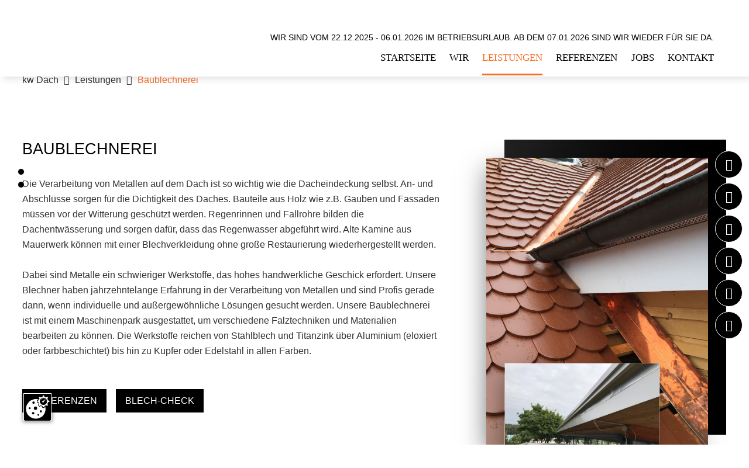

--- FILE ---
content_type: text/html; charset=utf-8
request_url: https://www.kw-dach.de/leistungen/baublechnerei.html
body_size: 6632
content:
<!DOCTYPE html><html dir="ltr" lang="de-DE"><head><meta charset="utf-8"><!-- This website is powered by TYPO3 - inspiring people to share! TYPO3 is a free open source Content Management Framework initially created by Kasper Skaarhoj and licensed under GNU/GPL. TYPO3 is copyright 1998-2026 of Kasper Skaarhoj. Extensions are copyright of their respective owners. Information and contribution at https://typo3.org/ --><base href="//www.kw-dach.de/"><link rel="shortcut icon" href="/fileadmin/templates/Resources/Public/Images/favico_kw.ico" type="image/vnd.microsoft.icon"><meta name="generator" content="TYPO3 CMS"/><meta name="description" content="Die Bihler GmbH ist der Dachdeckerbetrieb in Pforzheim für alle Probleme rund um das Dach und die Wand. Mit Professionalität und Zuferlässigkeit und Innungsmitglied sind wir der Spezialist für Steildach, Flachdach, Blitzschutz, Kaminbau, Blecharbeiten und Malerarbeiten. Wir vermieten / verleihen Hebebühne und Kran. Auf unserer Homepage möchten wir Ihnen unser Unternehmen mit seinen Leistungen vorstellen."/><meta name="keywords" content="Bihler, Dachdecker, Pforzheim, Innungsmitglied, Steildach, Flachdach, Blechnerei, Kaminbau, Blitzschutz, Maler, Kranverleih, Kranvermietung, Hebebühnenverleih, Hebebühnenvermietung"/><meta name="robots" content="index, follow"/><meta name="viewport" content="width=device-width, initial-scale=1, maximum-scale=10"/><meta property="og:image" content="https://www.kw-dach.de/fileadmin/templates/Resources/Public/Images/opengraph.gif"/><meta name="twitter:card" content="summary"/><meta name="format-detection" content="telephone=no"/><meta name="og:latitude" content="48.909364"/><meta name="og:longitude" content="8.717910"/><meta name="og:locality" content="Pforzheim"/><meta name="og:region" content="DE-BW"/><link rel="stylesheet" type="text/css" href="/typo3temp/assets/compressed/merged-25874082cdf4f2863fe48d5ec89c8da1-min.css?1757402934" media="all"><script src="/typo3temp/assets/compressed/merged-428d6a6286500d65121ef82437d2ed25-min.js?1757402783"></script><title>kw Dach</title><script src="https://cookies.gkmb.de/public/app.js?apiKey=4080ec7d23d10bc4899c2b8d3a4b439cf9db0ee4115fdfd7&amp;domain=cbe9d8d" referrerpolicy="origin"></script><link rel="apple-touch-icon" href="//www.kw-dach.de/fileadmin/templates/Resources/Public/Images/apple-touch-icons/apple-touch-icon-precomposed.png"/><link rel="canonical" href="https://www.kw-dach.de/leistungen/baublechnerei.html"/></head><body class ="folgeseite withoutmenu colorlayout"><div id="page" role="main"><div id="flush-content"><div class="toparea"><a href="index.php?id=49"><div id="logo"></div></a><nav><div class="menuitem"><div class="iconfontlight menuitem-menuicon">&#xf0c9;</div><div class="iconfontlight menuitem-closeicon">&#xf00d;</div></div><div class="contactarea"><div class="contactline"><div class="contactline-wrap"><div class="contact-hero"><div class="contact-icon-item"><div class="contact-icon"><img class="contact-iconimage" src="/fileadmin/uploads/pics/dachdeckerinnung_02.png" width="44" height="34" alt=""/></div><div class="contactline-innerwrap"><div class="contactline1">Mitglied der</div><div class="contactline2">Dackdeckerinnung</div></div></div></div><div class="contact-hero"><div class="contact-icon-item"><div class="contact-icon"><i class=" iconfontlight "></i></div><div class="contactline-innerwrap"><div class="contactline1">Kontakt</div><div class="contactline2">Telefon 07221 / 972116-0</div></div></div></div><div class="contact-hero"><div class="contact-icon-item"><div class="contact-icon"><i class=" iconfontlight "></i></div><div class="contactline-innerwrap"><div class="contactline1">Bürozeiten</div><div class="contactline2">Mo - Fr: 8.00 - 17.00 Uhr</div></div></div></div></div></div><div class="hidden-line-wrapper"><div class="hidden_line">WIR SIND VOM 22.12.2025 - 06.01.2026 IM BETRIEBSURLAUB. AB DEM 07.01.2026 SIND WIR WIEDER FÜR SIE DA.</div></div></div><div class="topmenuarea"><div id="mainmenu"><div class="level1"><div class="mainmenu-item NO"><a href="/startseite.html">Startseite</a></div><div class="mainmenu-item NO"><a href="/wir/team.html">Wir</a><div class="submenu level2"><div class="mainmenu-subinner"><div class="mainmenu-item NO"><a href="/wir/team.html">Team</a></div><div class="mainmenu-item NO"><a href="/wir/leitbild.html">Leitbild</a></div><div class="mainmenu-item NO"><a href="/wir/unser-zuhause-hier-sind-wir.html">Unser Zuhause - hier sind wir</a></div><div class="mainmenu-item NO"><a href="/wir/sponsoring.html">Sponsoring</a></div><div class="mainmenu-item NO"><a href="/wir/partner.html">Partner</a></div><div class="mainmenu-item NO"><a href="/wir/bildergalerie/weihnachtsfeier-2019.html">Bildergalerie</a></div></div></div></div><div class="mainmenu-item ACT"><a href="/leistungen/flachdach.html">Leistungen</a><div class="submenu level2"><div class="mainmenu-subinner"><div class="mainmenu-item NO"><a href="/leistungen/flachdach.html">Flachdach</a></div><div class="mainmenu-item NO"><a href="/leistungen/steildach.html">Steildach</a></div><div class="mainmenu-item ACT"><a href="/leistungen/baublechnerei.html">Baublechnerei</a></div><div class="mainmenu-item NO"><a href="/leistungen/blitzschutz.html">Blitzschutz</a></div></div></div></div><div class="mainmenu-item NO"><a href="/referenzen/referenzschreiben.html">Referenzen</a><div class="submenu level2"><div class="mainmenu-subinner"><div class="mainmenu-item NO"><a href="/referenzen/referenzschreiben.html">Referenzschreiben</a></div></div></div></div><div class="mainmenu-item NO"><a href="/jobs.html">Jobs</a></div><div class="mainmenu-item NO"><a href="/kontakt-1.html">Kontakt</a></div></div></div></div></nav></div><header><div class="headerarea"><div id="header"><div class="cycle-slideshow" data-cycle-fx="fadeout" data-cycle-timeout="5000" data-cycle-caption="#alt-caption" data-cycle-caption-template="&#123;&#123;alt&#125;&#125;" data-cycle-delay="800" data-cycle-log="false"><img alt="&lt;div class='slogan-line1'&gt;&lt;/div&gt;&lt;div class='slogan-line2'&gt;&lt;/div&gt;" src="/fileadmin/_processed_/f/f/csm_4g_e2dfc5cca5.jpg" width="1800" height="650"/><div id="alt-caption" class="center"></div></div></div><div class="tagline-container"><div class="tagline"><div class="tagline-hero"><a href="https://www.bihler-gmbh.de/jobs.html"><div class="tagline-hero-itemwrapinner"><div class="tagline1">Komm ins Team!</div><div class="tagline2">Wir suchen Mitarbeiter!</div></div></a></div></div></div></div></header><div class="breadcrumbarea"><div class="page_margins"><div id="breadcrumb"><a href="/index.html">kw Dach</a>&nbsp;<span class="iconfont">&#xf105;</span>&nbsp;<a href="/leistungen/flachdach.html">Leistungen</a>&nbsp;<span class="iconfont">&#xf105;</span>&nbsp;<a href="/leistungen/baublechnerei.html">Baublechnerei</a></div></div></div><div class="contentarea"><div id="c2145" class="frame frame-default frame-type-gridelements_pi1 frame-layout-0 frame-type-gridelements-col2-6040"><div class="col2 grid_margins"><div class="col60"><div id="c2144" class="frame frame-default frame-type-text frame-layout-0"><div class="ce-header ce-header-big"><header><h1 class=""> Baublechnerei </h1></header></div><p>Die Verarbeitung von Metallen auf dem Dach ist so wichtig wie die Dacheindeckung selbst. An- und Abschlüsse sorgen für die Dichtigkeit des Daches. Bauteile aus Holz wie z.B. Gauben und Fassaden müssen vor der Witterung geschützt werden. Regenrinnen und Fallrohre bilden die Dachentwässerung und sorgen dafür, dass das Regenwasser abgeführt wird. Alte Kamine aus Mauerwerk können mit einer Blechverkleidung ohne große Restaurierung wiederhergestellt werden.<br><br> Dabei sind Metalle ein schwieriger Werkstoffe, das hohes handwerkliche Geschick erfordert. Unsere Blechner haben jahrzehntelange Erfahrung in der Verarbeitung von Metallen und sind Profis gerade dann, wenn individuelle und außergewöhnliche Lösungen gesucht werden. Unsere Baublechnerei ist mit einem Maschinenpark ausgestattet, um verschiedene Falztechniken und Materialien bearbeiten zu können. Die Werkstoffe reichen von Stahlblech und Titanzink über Aluminium (eloxiert oder farbbeschichtet) bis hin zu Kupfer oder Edelstahl in allen Farben.</p><p><br><br><span class="textbutton"><a href="/referenzen.html">Referenzen</a></span> &nbsp;&nbsp; <span class="textbutton"><a href="/kontakt-1.html">BLECH-Check</a></span></p></div></div><div class="col40 last"><div id="c2143" class="frame frame-default frame-type-dce_dceuid9 frame-layout-0"><div class="specialimage shadowright"><div class="bigimage"><img src="/fileadmin/content/user_upload/Bild_4508.jpg" width="576" height="768" alt=""/><div class="bigimage-bg"></div></div><div class="smallimage"><img src="/fileadmin/content/user_upload/IMG_5014.JPG" width="640" height="480" alt=""/></div></div></div></div><div style="clear: both;"></div></div></div><div id="c2620" class="frame frame-default frame-type-shortcut frame-layout-0"><div id="c2609" class="frame frame-bgbrown frame-type-gridelements_pi1 frame-layout-0 frame-type-gridelements-service-slider"><div class="service-slider-container"><div class="page_margins"><div id="c2608" class="frame frame-default frame-type-text frame-layout-0"><div class="ce-header ce-header-big"><header><h2 class=" likeh1"> Unsere Leistungen </h2><h4 class=" subheader"><p>Wir sind ein Dachdecker-Innungsbetrieb und verstehen<br> uns als Spezialisten in den Bereichen</p></h4></header></div></div><div style="clear: both;"></div></div><div class="page_margins_small"><div id="c2607" class="frame frame-default frame-type-dce_dceuid12 frame-layout-0"><div class="content-slider content-slider-services"><div class="content-slider-container"><div class="content-slider-prev"><div class="content-slider-prev-arrow"></div></div><div class="content-slider-itemwrap"><div class="content-slider-item"><a href="/leistungen/steildach.html" title="some title" class="ico-class"><div class="content-slider-iteminner"><div class="service-icon-wrap"><img src="/fileadmin/content/Bilder/Grafiken/steildach_icon.svg" width="65" height="59" alt=""/></div><div class="service-itemwrap"><div class="service-itemwrapinner"><div class="service-title header-smallspaceafter"><h3>Steildach</h3></div><div class="service-subtitle"><p>Das Dach ist die Krone Ihres Hauses. Es ist entscheidend ...</p></div></div></div></div></a></div><div class="content-slider-item"><a href="/leistungen/flachdach.html" title="some title" class="ico-class"><div class="content-slider-iteminner"><div class="service-icon-wrap"><img src="/fileadmin/content/Bilder/Grafiken/flachdach_icon.svg" width="65" height="59" alt=""/></div><div class="service-itemwrap"><div class="service-itemwrapinner"><div class="service-title header-smallspaceafter"><h3>Flachdach</h3></div><div class="service-subtitle"><p>Das moderne Flachdach ist ein vielfältig nutzbares architektonisches ...</p></div></div></div></div></a></div><div class="content-slider-item"><a href="/leistungen/blitzschutz.html" title="some title" class="ico-class"><div class="content-slider-iteminner"><div class="service-icon-wrap"><img src="/fileadmin/content/Bilder/Grafiken/blitz_icon.svg" width="65" height="59" alt=""/></div><div class="service-itemwrap"><div class="service-itemwrapinner"><div class="service-title header-smallspaceafter"><h3>Blitzschutz</h3></div><div class="service-subtitle"><p>Durch Blitzeinschlag an Gebäuden entstehen im Bereich ...</p></div></div></div></div></a></div><div class="content-slider-item"><a href="/leistungen/baublechnerei.html" title="some title" class="ico-class"><div class="content-slider-iteminner"><div class="service-icon-wrap"><img src="/fileadmin/content/Bilder/Grafiken/blechnerei_icon.svg" width="65" height="59" alt=""/></div><div class="service-itemwrap"><div class="service-itemwrapinner"><div class="service-title header-smallspaceafter"><h3>Baublechnerei</h3></div><div class="service-subtitle"><p>Die Verarbeitung von Metallen auf dem Dach ist so wichtig wie die ...</p></div></div></div></div></a></div></div><div class="content-slider-next"><div class="content-slider-next-arrow"></div></div></div></div></div><div style="clear: both;"></div></div></div></div></div><div class="partnerarea frame-type-gridelements_pi1"><div id="c340" class="frame frame-default frame-type-dce_dceuid10 frame-layout-0"><div class="gridcontainer container-partner"><div class="container-slider"><div class="page_margins_small"><div class="content-slider"><div class="content-slider-container content-slider-partner"><div class="content-slider-prev"><div class="content-slider-prev-arrow"></div></div><div class="content-slider-itemwrap"><div class="content-slider-item"><div class="content-slider-iteminner"><div class="banner"><img src="/fileadmin/user_upload/siegelmarke.jpg" width="1831" height="1300" alt=""/></div></div></div><div class="content-slider-item"><div class="content-slider-iteminner"><div class="banner"><img src="/fileadmin/user_upload/TUeV-Zertifikat-Bitumen-webbb88e3c8-4ae1949f%40484w2x.jpg" width="492" height="221" alt=""/></div></div></div><div class="content-slider-item"><div class="content-slider-iteminner"><div class="banner"><img src="/fileadmin/user_upload/TueV-Zertifikat-Folie-webe8f1593d-4ae1949f%40484w2x.jpg" width="491" height="225" alt=""/></div></div></div><div class="content-slider-item"><div class="content-slider-iteminner"><div class="banner"><img src="/fileadmin/user_upload/Bauder.png" width="640" height="331" alt=""/></div></div></div><div class="content-slider-item"><div class="content-slider-iteminner"><div class="banner"><img src="/fileadmin/content/user_upload/Logo_Hornisgrinde_BNI_Achern.JPG" width="539" height="60" alt=""/></div></div></div></div><div class="content-slider-next"><div class="content-slider-next-arrow"></div></div></div></div></div></div></div></div></div><div class="logo-footer-wrapper"><div class="page_margins"><div class="logo-footer"></div></div></div><div class="special-footer-wrapper"><div class="special-footer"></div></div><div class="footerarea"><div class="page_margins"><div id="c345" class="frame frame-default frame-type-gridelements_pi1 frame-layout-0 frame-type-gridelements-col2-4060"><div class="col2 grid_margins"><div class="col40"><div id="c342" class="frame frame-default frame-type-text frame-layout-0 frame-space-after-extra-small"><div class="ce-header ce-header-small"><header><h4 class=""> kw Flach- u. Steildach GmbH </h4></header></div><p>Im Rollfeld 36 • 76532 Baden-Baden&nbsp;<br><a href="/kontakt-1.html">Route planen &gt;</a><br><br> Telefon 07221 97 21 16-0 • Fax 07221 97 21 16-11&nbsp;&nbsp;<br><a href="javascript:linkTo_UnCryptMailto(%27nbjmup%2BjogpAlx.ebdi%5C%2Fef%27);">info (at) kw-dach.de</a></p></div><div id="c343" class="frame frame-default frame-type-text frame-layout-0 frame-space-after-extra-small"><div class="ce-header ce-header-small"><header><h4 class=""> Bürozeiten </h4></header></div><p>Sie erreichen uns von Montag bis Freitag<br> von 8.00 bis 17.00 Uhr.</p></div><div id="c3161" class="frame frame-default frame-type-gridelements_pi1 frame-layout-0 frame-type-gridelements-col2-5050"><div class="ce-header ce-header-small"><header><h4 class=""> Besuchen Sie uns auf Facebook &amp; Instagram </h4></header></div><div class="col2 grid_margins"><div class="col50"><div id="c344" class="frame frame-default frame-type-image frame-layout-0"><div class="ce-image ce-left ce-above"><div class="ce-gallery" data-ce-columns="1" data-ce-images="1"><div class="ce-row ce-row-1"><div class="ce-column"><a href="https://www.facebook.com/kwDach/" target="_blank" rel="noreferrer"><picture><source srcset="/fileadmin/content/Bilder/Grafiken/followusonfacebook.png" media="(min-width: 1200px)"><source srcset="/fileadmin/content/Bilder/Grafiken/followusonfacebook.png, /fileadmin/content/Bilder/Grafiken/followusonfacebook.png 2x" media="(min-width: 1800px)"><source srcset="/fileadmin/content/Bilder/Grafiken/followusonfacebook.png, /fileadmin/content/Bilder/Grafiken/followusonfacebook.png 2x" media="(min-width: 800px)"><source srcset="/fileadmin/content/Bilder/Grafiken/followusonfacebook.png, /fileadmin/content/Bilder/Grafiken/followusonfacebook.png 2x" media="(max-width: 800px)"><img class="img-responsive" src="/fileadmin/content/Bilder/Grafiken/followusonfacebook.png" alt="" title=""></picture></a></div></div></div></div></div></div><div class="col50 last"><div id="c3119" class="frame frame-default frame-type-image frame-layout-0"><div class="ce-image ce-left ce-above"><div class="ce-gallery" data-ce-columns="1" data-ce-images="1"><div class="ce-row ce-row-1"><div class="ce-column"><a href="https://www.instagram.com/kw_dach/" target="_blank" rel="noreferrer"><picture><source srcset="/fileadmin/user_upload/Instagram_bihler_NEU.png" media="(min-width: 1200px)"><source srcset="/fileadmin/user_upload/Instagram_bihler_NEU.png, /fileadmin/user_upload/Instagram_bihler_NEU.png 2x" media="(min-width: 1800px)"><source srcset="/fileadmin/user_upload/Instagram_bihler_NEU.png, /fileadmin/user_upload/Instagram_bihler_NEU.png 2x" media="(min-width: 800px)"><source srcset="/fileadmin/user_upload/Instagram_bihler_NEU.png, /fileadmin/user_upload/Instagram_bihler_NEU.png 2x" media="(max-width: 800px)"><img class="img-responsive" src="/fileadmin/user_upload/Instagram_bihler_NEU.png" alt="" title=""></picture></a></div></div></div></div></div></div><div style="clear: both;"></div></div></div></div><div class="col60 last"><div id="c2577" class="frame frame-default frame-type-shortcut frame-layout-0"><div id="c386" class="frame frame-default frame-type-list frame-layout-0"><div class="tx-powermail"><div class="container-fluid"><form data-parsley-validate="data-parsley-validate" data-validate="html5" enctype="multipart/form-data" name="field" class="powermail_form powermail_form_5 " action="/leistungen/baublechnerei.html?tx_powermail_pi1%5Baction%5D=create&amp;tx_powermail_pi1%5Bcontroller%5D=Form&amp;cHash=1eff5b5500ee1ed641fea2d0f882894f#c386" method="post"><div><input type="hidden" name="tx_powermail_pi1[__referrer][@extension]" value="Powermail"/><input type="hidden" name="tx_powermail_pi1[__referrer][@controller]" value="Form"/><input type="hidden" name="tx_powermail_pi1[__referrer][@action]" value="form"/><input type="hidden" name="tx_powermail_pi1[__referrer][arguments]" value="YTowOnt9488945622b66766ea47f32ab4038be812a6a9a93"/><input type="hidden" name="tx_powermail_pi1[__referrer][@request]" value="{&quot;@extension&quot;:&quot;Powermail&quot;,&quot;@controller&quot;:&quot;Form&quot;,&quot;@action&quot;:&quot;form&quot;}f7a07737d53569abf36beec80928057c54914baa"/><input type="hidden" name="tx_powermail_pi1[__trustedProperties]" value="{&quot;field&quot;:{&quot;vorname&quot;:1,&quot;name&quot;:1,&quot;email&quot;:1,&quot;telefonnummer&quot;:1,&quot;strasseundhausnummer&quot;:1,&quot;postleitzahlundort&quot;:1,&quot;strasseundhausnummer_01&quot;:1,&quot;postleitzahlundort_01&quot;:1,&quot;nachricht&quot;:1,&quot;sicherheitscode&quot;:1,&quot;einverstaendniserklaerung&quot;:[1]},&quot;mail&quot;:{&quot;form&quot;:1}}37f9f19491cdea4912fe9154d0f23193e54c8807"/></div><h3>Kontaktformular</h3><fieldset class="powermail_fieldset powermail_fieldset_5 "><legend class="powermail_legend">Kontaktformular</legend><div class="powermail_fieldwrap powermail_fieldwrap_type_input powermail_fieldwrap_vorname "><label for="powermail_field_vorname" class="powermail_label" title=""> Vorname<span class="mandatory">*</span></label><div class="powermail_field"><input required="required" aria-required="true" data-parsley-required-message="Dieses Feld muss ausgefüllt werden!" data-parsley-trigger="change" placeholder="Vorname" class="powermail_input " id="powermail_field_vorname" type="text" name="tx_powermail_pi1[field][vorname]" value=""/></div></div><div class="powermail_fieldwrap powermail_fieldwrap_type_input powermail_fieldwrap_name "><label for="powermail_field_name" class="powermail_label" title=""> Name<span class="mandatory">*</span></label><div class="powermail_field"><input required="required" aria-required="true" data-parsley-required-message="Dieses Feld muss ausgefüllt werden!" data-parsley-trigger="change" placeholder="Name" class="powermail_input " id="powermail_field_name" type="text" name="tx_powermail_pi1[field][name]" value=""/></div></div><div class="powermail_fieldwrap powermail_fieldwrap_type_input powermail_fieldwrap_email "><label for="powermail_field_email" class="powermail_label" title=""> E-Mail<span class="mandatory">*</span></label><div class="powermail_field"><input required="required" aria-required="true" data-parsley-required-message="Dieses Feld muss ausgefüllt werden!" data-parsley-trigger="change" data-parsley-error-message="Keine gültige E-Mail-Adresse!" placeholder="E-Mail" class="powermail_input " id="powermail_field_email" type="email" name="tx_powermail_pi1[field][email]" value=""/></div></div><div class="powermail_fieldwrap powermail_fieldwrap_type_input powermail_fieldwrap_telefonnummer "><label for="powermail_field_telefonnummer" class="powermail_label" title=""> Telefonnummer<span class="mandatory">*</span></label><div class="powermail_field"><input required="required" aria-required="true" data-parsley-required-message="Dieses Feld muss ausgefüllt werden!" data-parsley-trigger="change" class="powermail_input " id="powermail_field_telefonnummer" type="text" name="tx_powermail_pi1[field][telefonnummer]" value=""/></div></div><div class="powermail_fieldwrap powermail_fieldwrap_type_text powermail_fieldwrap_kundenadresse "><div class="powermail_field "> Kontaktadresse </div></div><div class="powermail_fieldwrap powermail_fieldwrap_type_input powermail_fieldwrap_strasseundhausnummer "><label for="powermail_field_strasseundhausnummer" class="powermail_label" title=""> Straße und Hausnummer<span class="mandatory">*</span></label><div class="powermail_field"><input required="required" aria-required="true" data-parsley-required-message="Dieses Feld muss ausgefüllt werden!" data-parsley-trigger="change" class="powermail_input " id="powermail_field_strasseundhausnummer" type="text" name="tx_powermail_pi1[field][strasseundhausnummer]" value=""/></div></div><div class="powermail_fieldwrap powermail_fieldwrap_type_input powermail_fieldwrap_postleitzahlundort "><label for="powermail_field_postleitzahlundort" class="powermail_label" title=""> Postleitzahl und Ort<span class="mandatory">*</span></label><div class="powermail_field"><input required="required" aria-required="true" data-parsley-required-message="Dieses Feld muss ausgefüllt werden!" data-parsley-trigger="change" class="powermail_input " id="powermail_field_postleitzahlundort" type="text" name="tx_powermail_pi1[field][postleitzahlundort]" value=""/></div></div><div class="powermail_fieldwrap powermail_fieldwrap_type_text powermail_fieldwrap_adressedesbauwerksfallsabweichendvonkundenadresse "><div class="powermail_field "> Adresse des Bauvorhabens (falls abweichend von Kontaktadresse) </div></div><div class="powermail_fieldwrap powermail_fieldwrap_type_input powermail_fieldwrap_strasseundhausnummer_01 "><label for="powermail_field_strasseundhausnummer_01" class="powermail_label" title=""> Straße und Hausnummer </label><div class="powermail_field"><input class="powermail_input " id="powermail_field_strasseundhausnummer_01" type="text" name="tx_powermail_pi1[field][strasseundhausnummer_01]" value=""/></div></div><div class="powermail_fieldwrap powermail_fieldwrap_type_input powermail_fieldwrap_postleitzahlundort_01 "><label for="powermail_field_postleitzahlundort_01" class="powermail_label" title=""> Postleitzahl und Ort </label><div class="powermail_field"><input class="powermail_input " id="powermail_field_postleitzahlundort_01" type="text" name="tx_powermail_pi1[field][postleitzahlundort_01]" value=""/></div></div><div class="powermail_fieldwrap powermail_fieldwrap_type_textarea powermail_fieldwrap_nachricht "><label for="powermail_field_nachricht" class="powermail_label" title=""> Nachricht<span class="mandatory">*</span></label><div class="powermail_field"><textarea required="required" aria-required="true" data-parsley-required-message="Dieses Feld muss ausgefüllt werden!" data-parsley-trigger="change" rows="5" cols="20" placeholder="Nachricht" class="powermail_textarea  " id="powermail_field_nachricht" name="tx_powermail_pi1[field][nachricht]"></textarea></div></div><div class="powermail_fieldwrap powermail_fieldwrap_type_captcha powermail_fieldwrap_sicherheitscode "><label for="powermail_field_sicherheitscode" class="powermail_label" title=""> Sicherheitscode (Bitte ausrechnen!) </label><div class="powermail_field "><input required="required" data-parsley-errors-container=".powermail_field_error_container_sicherheitscode" data-parsley-class-handler="#powermail_field_sicherheitscode" data-parsley-required-message="Dieses Feld muss ausgefüllt werden!" class="powermail_captcha " id="powermail_field_sicherheitscode" type="text" name="tx_powermail_pi1[field][sicherheitscode]" value=""/><img src="/typo3temp/assets/tx_powermail/Captcha39.png?hash=IUKXjUe4" alt="captcha" class="powermail_captchaimage" id="powermail_captchaimage"/><div class="powermail_field_error_container powermail_field_error_container_sicherheitscode"></div></div></div><div class="powermail_fieldwrap powermail_fieldwrap_type_check powermail_fieldwrap_einverstaendniserklaerung "><label for="powermail_field_einverstaendniserklaerung" class="powermail_label" title=""> Einverständniserklärung<span class="mandatory">*</span></label><div class="powermail_field"><div class="checkbox "><label><input type="hidden" name="tx_powermail_pi1[field][einverstaendniserklaerung]" value=""/><input required="required" aria-required="true" data-parsley-required-message="Dieses Feld muss ausgefüllt werden!" data-parsley-errors-container=".powermail_field_error_container_einverstaendniserklaerung" data-parsley-class-handler=".powermail_fieldwrap_einverstaendniserklaerung div:first &gt; div" class="powermail_checkbox powermail_checkbox_40" id="powermail_field_einverstaendniserklaerung_1" type="checkbox" name="tx_powermail_pi1[field][einverstaendniserklaerung][]" value="Einverständniserklärung: Ich bin mit der Verarbeitung meiner personenbezogenen Daten einverstanden und habe die Datenschutzerklärung zur Kenntnis genommen."/> Einverständniserklärung: Ich bin mit der Verarbeitung meiner personenbezogenen Daten einverstanden und habe die Datenschutzerklärung zur Kenntnis genommen. </label></div><div class="powermail_field_error_container powermail_field_error_container_einverstaendniserklaerung"></div></div></div><div class="powermail_fieldwrap powermail_fieldwrap_type_html powermail_fieldwrap_datenschutz "><div class="powermail_field "><a href="/index.php?id=13" target="_blank">Datenschutzerklärung lesen</a></div></div><div class="powermail_fieldwrap powermail_fieldwrap_type_submit powermail_fieldwrap_absenden "><div class="powermail_field "><input class="powermail_submit" type="submit" value="Absenden"/></div></div></fieldset><input class="powermail_form_uid" type="hidden" name="tx_powermail_pi1[mail][form]" value="5"/></form></div></div></div></div></div><div style="clear: both;"></div></div></div></div></div><div class="metanavarea"><div class="page_margins"><div id="metanav"><ul class="menu"><li class="NO"><a href="/kontakt-1.html">Kontakt</a></li><li class="NO"><a href="/impressum.html">Impressum</a></li><li class="NO"><a href="/datenschutz.html">Datenschutz</a></li></ul></div></div></div><div class="shortcutarea"><a href="tel:+49" title="07221 9721160"><span class=" iconfontsolid "></span></a><a href="javascript:linkTo_UnCryptMailto(%27nbjmup%2B%27);" title="E-Mail"><span class=" iconfontsolid "></span></a><a href="/kontakt-1.html" title="Anfahrt"><span class=" iconfontsolid "></span></a><a href="https://www.facebook.com/kwDach/" title="Facebook" target="_blank" rel="noreferrer"><span class=" iconfontbrands"></span></a><a href="https://www.instagram.com/kw_dach/" title="Instagram" target="_blank" rel="noreferrer"><span class=" iconfontbrands"></span></a><a class="top-fixed" href="#"><span class="iconfontlight">&#xf077;</span></a></div></div></div></div><div class="top-fixed"></div><div class="mobilemenu-shade"></div><nav><div id="mobilemenu" class="closed"><ul class="menu level1"><li class="NO"><a href="/startseite.html">Startseite</a></li><li class="NO"><a href="/wir/team.html">Wir</a><ul class="submenu menu level2"><li class="NO"><a href="/wir/team.html">Team</a></li><li class="NO"><a href="/wir/leitbild.html">Leitbild</a></li><li class="NO"><a href="/wir/unser-zuhause-hier-sind-wir.html">Unser Zuhause - hier sind wir</a></li><li class="NO"><a href="/wir/sponsoring.html">Sponsoring</a></li><li class="NO"><a href="/wir/partner.html">Partner</a></li><li class="NO"><a href="/wir/bildergalerie/weihnachtsfeier-2019.html">Bildergalerie</a><ul class="submenu menu level3"><li class="NO"><a href="/wir/bildergalerie/weihnachtsfeier-2019.html">Weihnachtsfeier 2019</a></li><li class="NO"><a href="/wir/bildergalerie/brandschutzhelfer.html">Brandschutzhelfer</a></li><li class="NO"><a href="/wir/bildergalerie/ersthelferausbildung.html">Ersthelferausbildung</a></li><li class="NO"><a href="/wir/bildergalerie/sicherheitsschulung-2019.html">Sicherheitsschulung 2019</a></li><li class="NO"><a href="/wir/bildergalerie/weihnachtsfeier-2018.html">Weihnachtsfeier 2018</a></li><li class="NO"><a href="/wir/bildergalerie/sicherheitsschulung-2018.html">Sicherheitsschulung 2018</a></li></ul></li></ul></li><li class="ACT"><a href="/leistungen/flachdach.html">Leistungen</a><ul class="submenu menu level2"><li class="NO"><a href="/leistungen/flachdach.html">Flachdach</a></li><li class="NO"><a href="/leistungen/steildach.html">Steildach</a></li><li class="CUR"><a href="/leistungen/baublechnerei.html">Baublechnerei</a></li><li class="NO"><a href="/leistungen/blitzschutz.html">Blitzschutz</a></li></ul></li><li class="NO"><a href="/referenzen/referenzschreiben.html">Referenzen</a><ul class="submenu menu level2"><li class="NO"><a href="/referenzen/referenzschreiben.html">Referenzschreiben</a></li></ul></li><li class="NO"><a href="/jobs.html">Jobs</a></li><li class="NO"><a href="/kontakt-1.html">Kontakt</a></li><li class="NO"><a href="/kontakt-1.html">Kontakt</a></li><li class="NO"><a href="/impressum.html">Impressum</a></li><li class="NO"><a href="/datenschutz.html">Datenschutz</a></li></ul></div></nav><script>(function(d,s){var l=d.createElement(s),e=d.getElementsByTagName(s)[0]; l.async=true;l.type='text/javascript'; l.src='https://c.leadlab.click/786e8f7d26fcd191.js'; e.parentNode.insertBefore(l,e);})(document,'script');</script><script src="/typo3temp/assets/compressed/merged-4f4dfbdd2274460d0b2bb659ae8994b8-min.js?1757402783"></script></body></html>

--- FILE ---
content_type: text/css; charset=utf-8
request_url: https://www.kw-dach.de/typo3temp/assets/compressed/merged-25874082cdf4f2863fe48d5ec89c8da1-min.css?1757402934
body_size: 19869
content:
.ce-align-left{text-align:left}.ce-align-center{text-align:center}.ce-align-right{text-align:right}.ce-table td,.ce-table th{vertical-align:top}.ce-textpic,.ce-image,.ce-nowrap .ce-bodytext,.ce-gallery,.ce-row,.ce-uploads li,.ce-uploads div{overflow:hidden}.ce-left .ce-gallery,.ce-column{float:left}.ce-center .ce-outer{position:relative;float:right;right:50%}.ce-center .ce-inner{position:relative;float:right;right:-50%}.ce-right .ce-gallery{float:right}.ce-gallery figure{display:table;margin:0}.ce-gallery figcaption{display:table-caption;caption-side:bottom}.ce-gallery img{display:block}.ce-gallery iframe{border-width:0}.ce-border img,.ce-border iframe{border:2px solid #000;padding:0}.ce-intext.ce-right .ce-gallery,.ce-intext.ce-left .ce-gallery,.ce-above .ce-gallery{margin-bottom:10px}.ce-image .ce-gallery{margin-bottom:0}.ce-intext.ce-right .ce-gallery{margin-left:10px}.ce-intext.ce-left .ce-gallery{margin-right:10px}.ce-below .ce-gallery{margin-top:10px}.ce-column{margin-right:10px}.ce-column:last-child{margin-right:0}.ce-row{margin-bottom:10px}.ce-row:last-child{margin-bottom:0}.ce-above .ce-bodytext{clear:both}.ce-intext.ce-left ol,.ce-intext.ce-left ul{padding-left:40px;overflow:auto}.ce-headline-left{text-align:left}.ce-headline-center{text-align:center}.ce-headline-right{text-align:right}.ce-uploads{margin:0;padding:0}.ce-uploads li{list-style:none outside none;margin:1em 0}.ce-uploads img{float:left;padding-right:1em;vertical-align:top}.ce-uploads span{display:block}.ce-table{width:100%;max-width:100%}.ce-table th,.ce-table td{padding:.5em .75em;vertical-align:top}.ce-table thead th{border-bottom:2px solid #dadada}.ce-table th,.ce-table td{border-top:1px solid #dadada}.ce-table-striped tbody tr:nth-of-type(odd){background-color:rgba(0,0,0,.05)}.ce-table-bordered th,.ce-table-bordered td{border:1px solid #dadada}.frame-space-before-extra-small{margin-top:1em}.frame-space-before-small{margin-top:2em}.frame-space-before-medium{margin-top:3em}.frame-space-before-large{margin-top:4em}.frame-space-before-extra-large{margin-top:5em}.frame-space-after-extra-small{margin-bottom:1em}.frame-space-after-small{margin-bottom:2em}.frame-space-after-medium{margin-bottom:3em}.frame-space-after-large{margin-bottom:4em}.frame-space-after-extra-large{margin-bottom:5em}.frame-ruler-before:before{content:'';display:block;border-top:1px solid rgba(0,0,0,.25);margin-bottom:2em}.frame-ruler-after:after{content:'';display:block;border-bottom:1px solid rgba(0,0,0,.25);margin-top:2em}.frame-indent{margin-left:15%;margin-right:15%}.frame-indent-left{margin-left:33%}.frame-indent-right{margin-right:33%}@font-face{font-family:'FaRegular';font-style:normal;font-weight:900;src:url(/fileadmin/templates/Resources/Public/Fonts/fa-regular-400.eot);src:url('/fileadmin/templates/Resources/Public/Fonts/fa-regular-400.eot?#iefix') format('embedded-opentype'),url(/fileadmin/templates/Resources/Public/Fonts/fa-regular-400.woff2) format('woff2'),url(/fileadmin/templates/Resources/Public/Fonts/fa-regular-400.woff) format('woff'),url(/fileadmin/templates/Resources/Public/Fonts/fa-regular-400.ttf) format('truetype'),url('/fileadmin/templates/Resources/Public/Fonts/fa-regular-400.svg#fontawesome') format('svg')}@font-face{font-family:'FaBrands';font-style:normal;font-weight:400;src:url(/fileadmin/templates/Resources/Public/Fonts/fa-brands-400.eot);src:url('/fileadmin/templates/Resources/Public/Fonts/fa-brands-400.eot?#iefix') format('embedded-opentype'),url(/fileadmin/templates/Resources/Public/Fonts/fa-brands-400.woff2) format('woff2'),url(/fileadmin/templates/Resources/Public/Fonts/fa-brands-400.woff) format('woff'),url(/fileadmin/templates/Resources/Public/Fonts/fa-brands-400.ttf) format('truetype'),url('/fileadmin/templates/Resources/Public/Fonts/fa-brands-400.svg#fontawesome') format('svg')}@font-face{font-family:'FaLight';font-style:normal;font-weight:300;src:url(/fileadmin/templates/Resources/Public/Fonts/fa-light-300.eot);src:url('/fileadmin/templates/Resources/Public/Fonts/fa-light-300.eot?#iefix') format('embedded-opentype'),url(/fileadmin/templates/Resources/Public/Fonts/fa-light-300.woff2) format('woff2'),url(/fileadmin/templates/Resources/Public/Fonts/fa-light-300.woff) format('woff'),url(/fileadmin/templates/Resources/Public/Fonts/fa-light-300.ttf) format('truetype'),url('/fileadmin/templates/Resources/Public/Fonts/fa-light-300.svg#fontawesome') format('svg')}@font-face{font-family:'FaSolid';font-style:normal;font-weight:900;src:url(/fileadmin/templates/Resources/Public/Fonts/fa-solid-900.eot);src:url('/fileadmin/templates/Resources/Public/Fonts/fa-solid-900.eot?#iefix') format('embedded-opentype'),url(/fileadmin/templates/Resources/Public/Fonts/fa-solid-900.woff2) format('woff2'),url(/fileadmin/templates/Resources/Public/Fonts/fa-solid-900.woff) format('woff'),url(/fileadmin/templates/Resources/Public/Fonts/fa-solid-900.ttf) format('truetype'),url('/fileadmin/templates/Resources/Public/Fonts/fa-solid-900.svg#fontawesome') format('svg')}@font-face{font-family:'Open Sans Regular';src:url(/fileadmin/templates/Resources/Public/Fonts/OpenSans-Regular.eot);src:url('/fileadmin/templates/Resources/Public/Fonts/OpenSans-Regular.eot?#iefix') format('embedded-opentype'),url(/fileadmin/templates/Resources/Public/Fonts/OpenSans-Regular.woff) format('woff'),url(/fileadmin/templates/Resources/Public/Fonts/OpenSans-Regular.ttf) format('truetype'),url('/fileadmin/templates/Resources/Public/Fonts/OpenSans-Regular.svg#open_sansregular') format('svg');font-weight:400;font-style:normal}@font-face{font-family:'Open Sans Condensed Light';src:url(/fileadmin/templates/Resources/Public/Fonts/OpenSans-CondLight.eot);src:url('/fileadmin/templates/Resources/Public/Fonts/OpenSans-CondLight.eot?#iefix') format('embedded-opentype'),url(/fileadmin/templates/Resources/Public/Fonts/OpenSans-CondLight.woff) format('woff'),url(/fileadmin/templates/Resources/Public/Fonts/OpenSans-CondLight.ttf) format('truetype'),url('/fileadmin/templates/Resources/Public/Fonts/OpenSans-CondLight.svg#open_sanscondensed_light') format('svg');font-weight:400;font-style:normal}@font-face{font-family:'Open Sans Semibold';src:url(/fileadmin/templates/Resources/Public/Fonts/OpenSans-Semibold.eot);src:url('/fileadmin/templates/Resources/Public/Fonts/OpenSans-Semibold.eot?#iefix') format('embedded-opentype'),url(/fileadmin/templates/Resources/Public/Fonts/OpenSans-Semibold.woff) format('woff'),url(/fileadmin/templates/Resources/Public/Fonts/OpenSans-Semibold.ttf) format('truetype'),url('/fileadmin/templates/Resources/Public/Fonts/OpenSans-Semibold.svg#open_sanssemibold') format('svg');font-weight:400;font-style:normal}@font-face{font-family:'Open Sans Semibold Italic';src:url(/fileadmin/templates/Resources/Public/Fonts/OpenSans-SemiboldItalic.eot);src:url('/fileadmin/templates/Resources/Public/Fonts/OpenSans-SemiboldItalic.eot?#iefix') format('embedded-opentype'),url(/fileadmin/templates/Resources/Public/Fonts/OpenSans-SemiboldItalic.woff) format('woff'),url(/fileadmin/templates/Resources/Public/Fonts/OpenSans-SemiboldItalic.ttf) format('truetype'),url('/fileadmin/templates/Resources/Public/Fonts/OpenSans-SemiboldItalic.svg#open_sanssemibold_italic') format('svg');font-weight:400;font-style:normal}@font-face{font-family:'Open Sans Bold';src:url(/fileadmin/templates/Resources/Public/Fonts/OpenSans-Bold.eot);src:url('/fileadmin/templates/Resources/Public/Fonts/OpenSans-Bold.eot?#iefix') format('embedded-opentype'),url(/fileadmin/templates/Resources/Public/Fonts/OpenSans-Bold.woff) format('woff'),url(/fileadmin/templates/Resources/Public/Fonts/OpenSans-Bold.ttf) format('truetype'),url('/fileadmin/templates/Resources/Public/Fonts/OpenSans-Bold.svg#open_sansbold') format('svg');font-weight:400;font-style:normal}@font-face{font-family:'Open Sans Italic';src:url(/fileadmin/templates/Resources/Public/Fonts/OpenSans-Italic.eot);src:url('/fileadmin/templates/Resources/Public/Fonts/OpenSans-Italic.eot?#iefix') format('embedded-opentype'),url(/fileadmin/templates/Resources/Public/Fonts/OpenSans-Italic.woff) format('woff'),url(/fileadmin/templates/Resources/Public/Fonts/OpenSans-Italic.ttf) format('truetype'),url('/fileadmin/templates/Resources/Public/Fonts/OpenSans-Italic.svg#open_sansitalic') format('svg');font-weight:400;font-style:normal}@font-face{font-family:'Open Sans Bold Italic';src:url(/fileadmin/templates/Resources/Public/Fonts/OpenSans-BoldItalic.eot);src:url('/fileadmin/templates/Resources/Public/Fonts/OpenSans-BoldItalic.eot?#iefix') format('embedded-opentype'),url(/fileadmin/templates/Resources/Public/Fonts/OpenSans-BoldItalic.woff) format('woff'),url(/fileadmin/templates/Resources/Public/Fonts/OpenSans-BoldItalic.ttf) format('truetype'),url('/fileadmin/templates/Resources/Public/Fonts/OpenSans-BoldItalic.svg#open_sansbold_italic') format('svg');font-weight:400;font-style:normal}article,aside,details,figcaption,figure,footer,header,hgroup,nav,section{display:block}audio,canvas,video{display:inline-block;*display:inline;*zoom:1}audio:not([controls]){display:none}[hidden]{display:none}html{font-size:100%;-webkit-text-size-adjust:100%;-ms-text-size-adjust:100%;overflow-y:scroll}html,button,input,select,textarea{font-family:'Open Sans Regular',Verdana,sans-serif;color:#323232;-webkit-font-smoothing:antialiased}body{margin:0;font-size:17px;line-height:1.7}@media only screen and (max-width:1800px){body{font-size:calc(13px + (17 - 13) * ((100vw - 400px) / (1800 - 400)))}}@media only screen and (max-width:400px){body{font-size:13px}}iframe{border:none;overflow:auto}a{color:#936a37;text-decoration:none;font-style:normal;-webkit-tap-highlight-color:transparent}a:hover{color:#493725}a:hover,a:active{outline:0}abbr[title]{border-bottom:1px dotted}b,strong{font-style:normal;font-family:'Open Sans Semibold';font-weight:400}blockquote{margin:1em 40px}dfn,i,em{font-style:normal;font-family:'Open Sans Italic'}strong i,strong em,b i,b em,em strong,em b,i strong,i b{font-style:normal;font-weight:400;font-family:'Open Sans Bold Italic'}hr{display:block;height:1px;border:0;border-top:1px solid #D7D7D7;margin:1.2em 0;padding:0}ins{background:#ff9;color:#646464;text-decoration:none}mark{background:#ff0;color:#646464;font-style:italic;font-weight:700}pre,code,kbd,samp{font-family:monospace,serif;_font-family:'courier new',monospace;font-size:1em}pre{white-space:pre;white-space:pre-wrap;word-wrap:break-word}q{quotes:none}q:before,q:after{content:"";content:none}small{font-size:85%}sub,sup{font-size:75%;line-height:0;position:relative;vertical-align:baseline}sup{top:-.5em}sub{bottom:-.25em}ul,ol{margin:1em 0;padding:0 0 0 40px}dd{margin:0 0 0 40px}nav ul,nav ol{list-style:none;list-style-image:none;margin:0;padding:0}img{border:0;-ms-interpolation-mode:bicubic;vertical-align:middle}svg:not(:root){overflow:hidden}figure{margin:0}form{margin:0}fieldset{border:0;margin:0;padding:0}label{cursor:pointer}legend{border:0;*margin-left:-7px;padding:0;white-space:normal}button,input,select,textarea{font-size:100%;margin:0;vertical-align:baseline;*vertical-align:middle}button,input{line-height:normal}button,input[type="button"],input[type="reset"],input[type="submit"]{cursor:pointer;-webkit-appearance:button;*overflow:visible}button[disabled],input[disabled]{cursor:default}input[type="checkbox"],input[type="radio"]{box-sizing:border-box;padding:0;*width:13px;*height:13px}input[type="search"]{-webkit-appearance:textfield;-moz-box-sizing:content-box;-webkit-box-sizing:content-box;box-sizing:content-box}input[type="search"]::-webkit-search-decoration,input[type="search"]::-webkit-search-cancel-button{-webkit-appearance:none}button::-moz-focus-inner,input::-moz-focus-inner{border:0;padding:0}textarea{overflow:auto;vertical-align:top;resize:vertical}input:invalid,textarea:invalid{background-color:#FFF}input:focus{outline:none}table{border-collapse:collapse;border-spacing:0}td{vertical-align:top}.chromeframe{margin:.2em 0;background:#ccc;color:#646464;padding:.2em 0}.ir{display:block;border:0;text-indent:-999em;overflow:hidden;background-color:transparent;background-repeat:no-repeat;text-align:left;direction:ltr;*line-height:0}.ir br{display:none}.hidden{display:none!important;visibility:hidden}.visuallyhidden{border:0;clip:rect(0 0 0 0);height:1px;margin:-1px;overflow:hidden;padding:0;position:absolute;width:1px}.visuallyhidden.focusable:active,.visuallyhidden.focusable:focus{clip:auto;height:auto;margin:0;overflow:visible;position:static;width:auto}.invisible{visibility:hidden}.clearfix:before,.clearfix:after{content:"";display:table}.clearfix:after{clear:both}.clearfix{*zoom:1}table.ce-table{width:100%;border-collapse:collapse;table-layout:fixed;padding:0}table.ce-table .th-caption{text-align:center}table.ce-table td,.special-table-td.td-2{padding:.3em .7em;border:2px solid #f9f3ec;background:#f2e2d2}.contentarea>.frame-type-gridelements_pi1:nth-child(2n) table.ce-table td,.contentarea>.frame-type-gridelements_pi1:nth-child(2n) .special-table-td.td-2{border:2px solid #f2e2d2;background:#f9f3ec}.contentarea>.frame-type-gridelements_pi1:nth-child(2n) .special-table-td.td-2{border:1px solid #f2e2d2}table.ce-table th,.special-table-td.td-1{color:#FFF;background:#5a4937;font-size:100%;padding:.3em .7em;font-weight:400;text-align:left;vertical-align:top;font-family:'Open Sans Regular',Arial,Verdana,sans-serif;border:2px solid #f9f3ec;text-transform:uppercase}.special-table-td.td-1{border:1px solid #f9f3ec}.contentarea>.frame-type-gridelements_pi1:nth-child(2n) table.ce-table th{border:2px solid #f2e2d2}.contentarea>.frame-type-gridelements_pi1:nth-child(2n) .special-table-td.td-1{border:1px solid #f2e2d2}.special-table-row{display:table;overflow:hidden;width:100%}.special-table-td.td-1,.special-table-td.td-2{display:table-cell;border-width:1px}.special-table-td.td-1{width:35%}.special-table-td.td-2{width:65%}table.ce-table.tableleftheader th{padding:.3em .7em;vertical-align:middle}table.ce-table th b,table.ce-table th strong{font-weight:400}table.ce-table.ce-table-1 td.td-1,table.ce-table.ce-table-1 td.td-2,table.ce-table.ce-table-1 td.td-3,table.ce-table.ce-table-1 td.td-4,table.ce-table.ce-table-1 td.td-5{text-align:right}table.ce-table.ce-table-0 tr.tr-0 td.td-1,table.ce-table.ce-table-0 tr.tr-0 td.td-2,table.ce-table.ce-table-3 tr.tr-0 td.td-1,table.ce-table.ce-table-3 tr.tr-0 td.td-2{text-align:left}table.ce-table.ce-table-tab7030,table.ce-table.ce-table-tab3070{table-layout:auto}table.ce-table.ce-table-tab7030 tr td:first-child{width:70%}table.ce-table.ce-table-tab7030 tr td:nth-child(2){width:30%}table.ce-table.ce-table-tab3070 tr td:first-child{width:30%}table.ce-table.ce-table-tab3070 tr td:nth-child(2){width:70%}table.ce-table.ce-table-tab6040 tr td:first-child{width:60%}table.ce-table.ce-table-tab6040 tr td:nth-child(2){width:40%}table.ce-table.ce-table-tab4060 tr td:first-child{width:40%}table.ce-table.ce-table-tab4060 tr td:nth-child(2){width:60%}@media only screen and (max-width:500px){.special-table-td.td-1{width:100%;display:block}.special-table-td.td-2{width:100%;display:block}.special-table-row{margin-bottom:10px}}.tx-gkmbreservation-pi1{overflow:hidden}table.tx-gkmbreservation-pi1-table td{min-width:120px}div.tx-gkmbreservation-pi1 h3,div.tx-gkmbreservation-pi1 h3{display:inline-block;*display:inline;zoom:1}.tablesaw{width:100%;max-width:100%;empty-cells:show;border-collapse:collapse;border:0;padding:0}.tablesaw *{box-sizing:border-box}.tablesaw th,.tablesaw td{padding:.5em .7em}.tablesaw-bar .btn{border:1px solid #ccc;border-radius:.25em;background:none;box-shadow:0 1px 0 rgba(255,255,255,1);color:#4a4a4a;cursor:pointer;display:inline-block;margin:0;padding:.5em .85em .4em .85em;position:relative;text-align:center;text-decoration:none;text-transform:capitalize;-webkit-appearance:none;-moz-appearance:none;appearance:none}.tablesaw-bar a.btn{color:#1c95d4}.tablesaw-bar .btn:hover{text-decoration:none}.tablesaw-bar .btn:active{background-color:#ddd}@supports (box-shadow:none){.tablesaw-bar .btn:focus{background-color:#fff;outline:none}.tablesaw-bar .btn:focus{box-shadow:0 0 .35em #4faeef!important}}.tablesaw-bar .btn-select select{background:none;border:none;display:inline-block;position:absolute;left:0;top:0;margin:0;width:100%;height:100%;z-index:2;min-height:1em;opacity:0;color:transparent}.tablesaw-bar .btn select option{background:#fff;color:#000;font-family:sans-serif}.tablesaw-bar .btn{display:inline-block;width:auto;height:auto;position:relative;top:0}.tablesaw-bar .btn.btn-small{font-size:1.0625em;line-height:19px;padding:.3em 1em .3em 1em}.tablesaw-bar .btn.btn-micro{font-size:.8125em;padding:.4em .7em .25em .7em}.tablesaw-bar .btn-select{padding-right:1.5em;text-align:left;display:inline-block;color:#4d4d4d;padding-right:2.5em;min-width:7.25em;text-align:left}.tablesaw-bar .btn-select:after{content:" ";position:absolute;background:none;background-repeat:no-repeat;background-position:.25em .45em;content:"\25bc";font-size:.55em;padding-top:1.2em;padding-left:1em;left:auto;right:0;margin:0;top:0;bottom:0;width:1.8em}.tablesaw-bar .btn-select.btn-small:after,.tablesaw-bar .btn-select.btn-micro:after{width:1.2em;font-size:.5em;padding-top:1em;padding-right:.5em;line-height:1.65;background:none;box-shadow:none;border-left-width:0}.tablesaw-advance .btn{-webkit-appearance:none;-moz-appearance:none;box-sizing:border-box;text-shadow:0 1px 0 #fff;border-radius:.25em}.tablesaw-advance .btn.btn-micro{font-size:.8125em;padding:.3em .7em .25em .7em}.tablesaw-bar .tablesaw-advance a.tablesaw-nav-btn{display:inline-block;overflow:hidden;width:1.8em;height:1.8em;background-position:50% 50%;margin-left:.5em;position:relative}.tablesaw-bar .tablesaw-advance a.tablesaw-nav-btn.left:before,.tablesaw-bar .tablesaw-advance a.tablesaw-nav-btn.right:before,.tablesaw-bar .tablesaw-advance a.tablesaw-nav-btn.down:before,.tablesaw-bar .tablesaw-advance a.tablesaw-nav-btn.up:before{content:"\0020";overflow:hidden;width:0;height:0;position:absolute}.tablesaw-bar .tablesaw-advance a.tablesaw-nav-btn.down:before{left:.5em;top:.65em;border-left:5px solid transparent;border-right:5px solid transparent;border-top:5px solid gray}.tablesaw-bar .tablesaw-advance a.tablesaw-nav-btn.up:before{left:.5em;top:.65em;border-left:5px solid transparent;border-right:5px solid transparent;border-bottom:5px solid gray}.tablesaw-bar .tablesaw-advance a.tablesaw-nav-btn.left:before,.tablesaw-bar .tablesaw-advance a.tablesaw-nav-btn.right:before{top:.45em;border-top:5px solid transparent;border-bottom:5px solid transparent}.tablesaw-bar .tablesaw-advance a.tablesaw-nav-btn.left:before{left:.6em;border-right:5px solid gray}.tablesaw-bar .tablesaw-advance a.tablesaw-nav-btn.right:before{left:.7em;border-left:5px solid gray}.tablesaw-advance a.tablesaw-nav-btn.disabled{opacity:.25;cursor:default;pointer-events:none}.tablesaw-bar{float:right;font-family:sans-serif}.tablesaw-toolbar{float:left}.tablesaw-toolbar label{font-size:.875em;padding:.5em 0;clear:both;display:block;color:#888;margin-right:.5em;text-transform:uppercase}.tablesaw-bar .btn,.tablesaw-enhanced .tablesaw-bar .btn{margin-bottom:.5em}.tablesaw-bar .btn-select,.tablesaw-enhanced .tablesaw-bar .btn-select{margin-bottom:0}.tablesaw-bar .tablesaw-toolbar .btn{margin-left:.4em;margin-top:0;text-transform:uppercase;border:none;box-shadow:none;background:transparent;font-family:sans-serif;font-size:1em;padding-left:.3em}.tablesaw-bar .tablesaw-toolbar .btn-select{min-width:0}.tablesaw-bar .tablesaw-toolbar .btn-select:after{padding-top:.9em}.tablesaw-bar .tablesaw-toolbar select{color:#888;text-transform:none;background:transparent}.tablesaw-toolbar~table{clear:both}.tablesaw-toolbar .a11y-sm{clip:rect(0 0 0 0);height:1px;overflow:hidden;position:absolute;width:1px}@media (min-width:24em){.tablesaw-toolbar .a11y-sm{clip:none;height:auto;width:auto;position:static;overflow:visible}}.tablesaw th,.tablesaw td{text-align:left;vertical-align:middle}.tablesaw thead th{text-align:left}.tablesaw-row-border tr{border-bottom:1px solid #dfdfdf}.tablesaw-row-zebra tr:nth-child(2n){background-color:#f8f8f8}.tablesaw caption{text-align:left;margin:.59375em 0 0 0}.tablesaw-swipe-shadow .tablesaw-cell-persist{border-right-width:1px}.tablesaw-swipe-shadow .tablesaw-cell-persist{box-shadow:3px 0 4px -1px #e4e1de}.tablesaw-stack td .tablesaw-cell-label,.tablesaw-stack th .tablesaw-cell-label{display:none}@media only all{.tablesaw-stack td,.tablesaw-stack th{text-align:left;display:block}.tablesaw-stack tr{clear:both;display:table-row}.tablesaw-stack td .tablesaw-cell-label,.tablesaw-stack th .tablesaw-cell-label{display:block;padding:0 .6em 0 0;width:30%;display:inline-block}.tablesaw-stack th .tablesaw-cell-label-top,.tablesaw-stack td .tablesaw-cell-label-top{display:block;padding:.4em 0;margin:.4em 0}.tablesaw-cell-label{display:block}.tablesaw-stack tbody th.group{margin-top:-1px}.tablesaw-stack th.group b.tablesaw-cell-label{display:none!important}}@media (max-width:39.9375em){.tablesaw-stack tbody tr{border-bottom:1px solid #dfdfdf}.tablesaw-stack thead td,.tablesaw-stack thead th{display:none}.tablesaw-stack tbody td,.tablesaw-stack tbody th{clear:left;float:left;width:100%}.tablesaw-cell-label{vertical-align:top}.tablesaw-cell-content{max-width:67%;display:inline-block}.tablesaw-stack td:empty,.tablesaw-stack th:empty{display:none}}@media (min-width:40em){.tablesaw-stack tr{display:table-row}.tablesaw-stack td,.tablesaw-stack th,.tablesaw-stack thead td,.tablesaw-stack thead th{display:table-cell;margin:0}.tablesaw-stack td .tablesaw-cell-label,.tablesaw-stack th .tablesaw-cell-label{display:none!important}}.tablesaw-fix-persist{table-layout:fixed}@media only all{.tablesaw-swipe th.tablesaw-cell-hidden,.tablesaw-swipe td.tablesaw-cell-hidden{display:none}}.btn.tablesaw-columntoggle-btn span{text-indent:-9999px;display:inline-block}.tablesaw-columntoggle-btnwrap{position:relative}.tablesaw-columntoggle-btnwrap .dialog-content{padding:.5em}.tablesaw-columntoggle tbody td{line-height:1.5}.tablesaw-columntoggle-popup{display:none}.tablesaw-columntoggle-btnwrap.visible .tablesaw-columntoggle-popup{display:block;position:absolute;top:2em;right:0;background-color:#fff;padding:.5em .8em;border:1px solid #ccc;box-shadow:0 1px 2px #ccc;border-radius:.2em;z-index:1}.tablesaw-columntoggle-popup fieldset{margin:0}@media only all{.tablesaw-columntoggle th.tablesaw-priority-6,.tablesaw-columntoggle td.tablesaw-priority-6,.tablesaw-columntoggle th.tablesaw-priority-5,.tablesaw-columntoggle td.tablesaw-priority-5,.tablesaw-columntoggle th.tablesaw-priority-4,.tablesaw-columntoggle td.tablesaw-priority-4,.tablesaw-columntoggle th.tablesaw-priority-3,.tablesaw-columntoggle td.tablesaw-priority-3,.tablesaw-columntoggle th.tablesaw-priority-2,.tablesaw-columntoggle td.tablesaw-priority-2,.tablesaw-columntoggle th.tablesaw-priority-1,.tablesaw-columntoggle td.tablesaw-priority-1{display:none}}.tablesaw-columntoggle-btnwrap .dialog-content{top:0!important;right:1em;left:auto!important;width:12em;max-width:18em;margin:-.5em auto 0}.tablesaw-columntoggle-btnwrap .dialog-content:focus{outline-style:none}@media (min-width:20em){.tablesaw-columntoggle th.tablesaw-priority-1,.tablesaw-columntoggle td.tablesaw-priority-1{display:table-cell}}@media (min-width:30em){.tablesaw-columntoggle th.tablesaw-priority-2,.tablesaw-columntoggle td.tablesaw-priority-2{display:table-cell}}@media (min-width:40em){.tablesaw-columntoggle th.tablesaw-priority-3,.tablesaw-columntoggle td.tablesaw-priority-3{display:table-cell}.tablesaw-columntoggle tbody td{line-height:2}}@media (min-width:50em){.tablesaw-columntoggle th.tablesaw-priority-4,.tablesaw-columntoggle td.tablesaw-priority-4{display:table-cell}}@media (min-width:60em){.tablesaw-columntoggle th.tablesaw-priority-5,.tablesaw-columntoggle td.tablesaw-priority-5{display:table-cell}}@media (min-width:70em){.tablesaw-columntoggle th.tablesaw-priority-6,.tablesaw-columntoggle td.tablesaw-priority-6{display:table-cell}}@media only all{.tablesaw-columntoggle th.tablesaw-cell-hidden,.tablesaw-columntoggle td.tablesaw-cell-hidden{display:none}.tablesaw-columntoggle th.tablesaw-cell-visible,.tablesaw-columntoggle td.tablesaw-cell-visible{display:table-cell}}.tablesaw-columntoggle-popup .btn-group>label{display:block;padding:.2em 0;white-space:nowrap}.tablesaw-columntoggle-popup .btn-group>label input{margin-right:.8em}.tablesaw-sortable,.tablesaw-sortable thead,.tablesaw-sortable thead tr,.tablesaw-sortable thead tr th{position:relative}.tablesaw-sortable thead tr th{vertical-align:top}.tablesaw-sortable th.tablesaw-sortable-head.tablesaw-sortable-head{padding:0}.tablesaw-sortable th.tablesaw-sortable-head button{padding-top:.9em;padding-bottom:.7em;padding-left:.6em;padding-right:.6em}.tablesaw-sortable .tablesaw-sortable-head button{min-width:100%;color:inherit;background:transparent;border:0;padding:0;text-align:left;font:inherit;text-transform:inherit}.tablesaw-sortable-arrow:after{display:inline-block;width:10px;height:14px;content:" ";margin-left:.3125em}.tablesaw-sortable .tablesaw-sortable-head.tablesaw-sortable-ascending .tablesaw-sortable-arrow:after,.tablesaw-sortable .tablesaw-sortable-head.tablesaw-sortable-descending .tablesaw-sortable-arrow:after{content:"\0020"}.tablesaw-sortable .tablesaw-sortable-head.tablesaw-sortable-ascending .tablesaw-sortable-arrow:after{content:"\2191"}.tablesaw-sortable .tablesaw-sortable-head.tablesaw-sortable-descending .tablesaw-sortable-arrow:after{content:"\2193"}.tablesaw-sortable .not-applicable:after{content:"--";display:block}.tablesaw-sortable .not-applicable span{display:none}.tablesaw-advance{float:right}.tablesaw-advance.minimap{margin-right:.4em}.tablesaw-advance-dots{float:left;margin:0;padding:0;list-style:none}.tablesaw-advance-dots li{display:table-cell;margin:0;padding:.4em .2em}.tablesaw-advance-dots li i{width:.25em;height:.25em;background:#555;border-radius:100%;display:inline-block}.tablesaw-advance-dots-hide{opacity:.25;cursor:default;pointer-events:none}.fancybox-lock div.fancybox-overlay{overflow-y:auto}body.compensate-for-scrollbar{margin-right:0!important}div.fancybox__container{z-index:5000}.video-embed,.csc-textmedia-gallery-media,.iframe-container{position:relative;padding-bottom:56.25%;height:0;overflow:auto;-webkit-overflow-scrolling:touch}.video-embed iframe,.csc-textmedia-gallery-media iframe,.iframe-container iframe,.iframe-container object,.iframe-container embed{position:absolute;top:0;left:0;width:100%;height:100%}h1,h2.likeh1{font-size:176%;margin:0;font-family:'Open Sans Semibold',sans-serif;color:#5a4937;font-weight:400;text-transform:uppercase;line-height:120%}h1 a,h2.likeh1 a{color:#5a4937}h1 a:hover{color:#936a37}h2{font-size:176%;margin:0;font-family:'Open Sans Semibold',sans-serif;color:#936a37;font-weight:400;text-transform:uppercase;line-height:120%}h2 a:hover{color:#936a37}h3{font-size:120%;margin:0;font-family:'Open Sans Semibold',sans-serif;color:#5a4937;font-weight:400;text-transform:uppercase;line-height:120%}h3 a:hover{color:#936a37}h4{font-size:120%;margin:0;font-family:'Open Sans Semibold',sans-serif;color:#936a37;font-weight:400;text-transform:uppercase;line-height:120%}h4 a:hover{color:#936a37}h5{font-size:100%;margin:0;font-family:'Open Sans Semibold',sans-serif;color:#936a37;font-weight:400;line-height:120%;text-transform:uppercase}h5 a:hover{color:#936a37}.frame header a{font-weight:400;font-style:normal}h4.subheader a:before{content:'\f0c9';font-family:'FaRegular';font-weight:400;font-style:normal;text-decoration:inherit;-webkit-font-smoothing:antialiased;height:auto;line-height:normal;vertical-align:baseline;font-size:20px;margin-right:8px;float:left}.ce-header-big{margin-bottom:2em}.ce-header-small{margin-bottom:.5em}.image-caption{margin-top:.2em;font-family:'Open Sans Italic';font-size:87%}.fright{float:right}.fleft{float:left}.clearfix{display:block}.clearboth{clear:both}.clearAll{clear:both;content:".";display:block;height:0;visibility:hidden}.clearfix:after{clear:both;content:".";display:block;height:0;visibility:hidden}.col70,.col30,.col20,.col80,.col50,.col60,.col40{float:left;margin:0 4% 0 0;min-height:1px}#page .col70.last,#page .col30.last,#page .col20.last,#page .col80.last,#page .col50.last,.col60.last,.col40.last{margin:0}.gridcontainer{width:100%;overflow:hidden}.col70{width:65.28%}.col30{width:30.64%}.col80{width:73.94%}.col20{width:21.98%}.col50{width:47.96%}.col60{width:59.28%}.col40{width:36.64%}p{margin:0}ul{margin:0;padding:0 0 0 25px}ul li{list-style-type:square;margin-bottom:.5em}.menu{margin:0;padding:0;overflow:hidden}.menu li,.ce-sitemap li{list-style-type:none;list-style-image:none;background-image:none;padding:0;margin-bottom:0}.menu a{font-style:normal}#parentnav .menu li a{text-transform:uppercase;font-family:'Open Sans Semibold',sans-serif;color:#323232}.ce-menu li a,.ce-sitemap li a{color:#646464;font-style:normal}.ce-menu{padding:0}.ce-sitemap>ul>li>a{font-size:125%;margin-bottom:0;text-transform:uppercase}.ce-sitemap>ul>li>ul>li>ul>li>a{font-size:87%}.ce-sitemap>ul>li{margin-bottom:1.5em}.ce-sitemap>ul>li>ul>li{margin-bottom:.8em}.ce-sitemap>ul>li>ul{margin-left:1em}.ce-sitemap>ul>li>ul>li>ul{margin-left:2em}.ce-sitemap>ul>li>ul>li>ul>li>ul{margin-left:3em}.ce-sitemap>ul>li>ul>li>ul>li>ul>li>ul{margin-left:4em}#page li.noentry{font-size:0;margin:0;padding:0;line-height:0;border:none}.frame-space-before-extra-small{margin-top:1em}.frame-space-before-small{margin-top:2em}.frame-space-before-medium{margin-top:3em}.frame-space-before-large{margin-top:4em}.frame-space-before-extra-large{margin-top:5em}.frame-space-after-extra-small{margin-bottom:1em}.frame-space-after-small{margin-bottom:2em}.frame-space-after-medium{margin-bottom:3em}.frame-space-after-large{margin-bottom:4em}.frame-space-after-extra-large{margin-bottom:5em}.image-caption,.ce-gallery figcaption{font-size:87%;font-family:'Open Sans Italic';margin-top:2px}.ce-gallery figcaption{display:block}.ce-gallery a.fancybox{display:block;position:relative;overflow:hidden}.ce-gallery a.fancybox:hover:before{position:absolute;width:100%;height:100%;background:#936a37;top:0;left:0;display:block;opacity:.7;content:"";cursor:pointer}.ce-gallery a.fancybox:hover:after{position:absolute;width:100%;height:100%;color:#FFF;top:50%;margin-top:-24px;left:0;text-align:center;display:block;font-size:30px;opacity:.7;content:"\f002";font-family:'FaRegular';font-style:normal;font-weight:400;text-decoration:inherit;cursor:pointer}.ce-intext .ce-gallery{width:38%}.col2 .ce-intext .ce-gallery,.col3 .ce-intext .ce-gallery,.col4 .ce-intext .ce-gallery{width:30%}.ce-border img,.ce-border iframe{border:1px solid #D7D7D7;-webkit-box-sizing:border-box;-moz-box-sizing:border-box;box-sizing:border-box}.ce-intext.ce-right .ce-gallery,.ce-intext.ce-left .ce-gallery,.ce-above .ce-gallery{margin-bottom:.2em}.ce-intext.ce-right .ce-gallery{margin-left:4%;float:right}.ce-intext.ce-left .ce-gallery{margin-right:4%;float:left}.ce-intext.ce-nowrap.ce-right .ce-bodytext{margin-right:42%}.ce-intext.ce-nowrap.ce-left .ce-bodytext{margin-left:42%}.col2 .ce-intext.ce-nowrap.ce-right .ce-bodytext,.col3 .ce-intext.ce-nowrap.ce-right .ce-bodytext,.col4 .ce-intext.ce-nowrap.ce-right .ce-bodytext{margin-right:34%}.col2 .ce-intext.ce-nowrap.ce-left .ce-bodytext,.col3 .ce-intext.ce-nowrap.ce-left .ce-bodytext,.col4 .ce-intext.ce-nowrap.ce-left .ce-bodytext{margin-left:34%}.ce-below .ce-gallery{margin-top:1em}.ce-column{margin-right:1em}.ce-center .ce-outer,.ce-center .ce-inner,.ce-column,.ce-gallery picture{max-width:100%}.ce-gallery img{max-width:inherit}.ce-gallery figure.video{display:inline}.frame-type-textmedia .ce-above .ce-gallery,.frame-type-textmedia .ce-gallery .ce-row,.frame-type-textmedia .ce-gallery .ce-column{width:100%;overflow:visible}.ce-row-2 .ce-column,.ce-row-3 .ce-column,.ce-row-4 .ce-column,.ce-row-5 .ce-column{width:48.5%;margin-right:2%;vertical-align:top;display:inline-block;*display:inline;zoom:1;float:inherit;margin-bottom:1em}.ce-row-3 .ce-column{width:31.5%}.ce-row-4 .ce-column{width:23%}.ce-row-5 .ce-column{width:17.9%}.ce-row-2 .ce-column:nth-child(2n),.ce-row-3 .ce-column:nth-child(3n),.ce-row-4 .ce-column:nth-child(4n),.ce-row-5 .ce-column:nth-child(5n){margin-right:0}body{background:#FFF}html,body{margin:0;padding:0}img{max-width:100%;height:auto;width:auto}.page_margins,.grid_margins{width:1440px;margin:0 auto;overflow:hidden}.grid_margins .grid_margins,.folgeseite.withmenu #contentwrapright .grid_margins{width:100%}.page_margins_small{width:1620px;margin:0 auto}.breadcrumbarea{background:#f9f3ec}#contentwrapright{width:74.36%}#contentwrapleft{width:23.12%}#contentwrapbottom{width:100%}.mobile #contentwrapleft,.mobile #contentwrapright{width:100%}#contentwrap{width:100%;overflow:hidden}.withmenu #contentwrap{padding:2em 0 4em 0}.text-left{text-align:left}.text-right{text-align:right}.text-center{text-align:center}.fontsmall{font-size:87%}.fontbrown{color:#5a4937;text-transform:uppercase}.headline_text{color:#5a4937;text-transform:uppercase;font-size:120%;font-family:'Open Sans Semibold',sans-serif}.subheadline_text{font-family:'Open Sans Semibold',sans-serif;color:#936a37;text-transform:uppercase}.fontbrownlight{color:#d2b489}.textbutton{display:inline-block;*display:inline;zoom:1;transition:all 0.3s ease 0s;-webkit-transition:all 0.3s ease 0s;-moz-transition:all 0.3s ease 0s;margin-bottom:2px;text-transform:uppercase;color:#FFF;padding:0 1rem;background:#493725;height:40px;line-height:40px}.textbutton a,a.textbutton{color:#FFF}.textbutton:hover{background:#936a37}.ui-widget-content .textbutton a,.ui-widget-content a.textbutton{color:#FFF}.frame-partnerlogo .ce-gallery .ce-column{background:#FFF;border:1px solid #d7d7d7;width:100%;padding-top:60%;position:relative;display:block;-webkit-box-sizing:border-box;-moz-box-sizing:border-box;box-sizing:border-box}.frame-partnerlogo .ce-gallery img{border:none;max-width:80%;max-height:80%;position:absolute;top:50%;left:50%;-webkit-transform:translate(-50%,-50%);-moz-transform:translate(-50%,-50%);-ms-transform:translate(-50%,-50%);-o-transform:translate(-50%,-50%);transform:translate(-50%,-50%)}@media screen{#page{position:relative;margin:0 auto}#page.pagefixed{position:fixed;width:100%}#flush-content{visibility:hidden}.toplink{display:none}.toparea{position:fixed;width:100%;top:0;left:0;z-index:5000}.mobile .toparea{position:fixed;-webkit-box-shadow:5px 5px 10px rgba(0,0,0,.1);-moz-box-shadow:5px 5px 10px rgba(0,0,0,.1);-o-box-shadow:5px 5px 10px rgba(0,0,0,.1);-ms-box-shadow:5px 5px 10px rgba(0,0,0,.1);box-shadow:5px 5px 10px rgba(0,0,0,.1)}.headerarea{margin-top:150px;overflow:hidden;position:relative}.folgeseite .headerarea{max-height:650px}.fixed .headerarea,.mobile .headerarea{margin-top:90px}.contentarea{position:relative;background:#f9f3ec}#header img{width:100%}#logo{background:url(/fileadmin/templates/Resources/Public/Images/sprites.svg) no-repeat 0 0;-webkit-background-size:400px 400px;-moz-background-size:400px 400px;-o-background-size:400px 400px;background-size:400px 400px;width:281px;height:107px;position:absolute;left:60px;top:20px;transition:all 0.3s ease;-webkit-transition:all 0.3s ease;-moz-transition:all 0.3s ease}.mobile #logo,.fixed #logo{background:url(/fileadmin/templates/Resources/Public/Images/sprites.svg) no-repeat 0 0;-webkit-background-size:200px 200px;-moz-background-size:200px 200px;-o-background-size:200px 200px;background-size:200px 200px;width:145px;height:53px;position:absolute;top:20px}.mobile #logo{left:3%}.mobile .topmenuarea{height:90px}.contentarea>.frame-type-gridelements_pi1,#contentwrapbottom>.frame-type-gridelements_pi1,.contentarea>.frame-type-shortcut>.frame-type-gridelements_pi1{padding-top:100px;padding-bottom:100px;background:#f9f3ec}.contentarea .frame-bgbrown{background-image:linear-gradient(to top,#493725,#4d3b29,#51402e,#564432,#5a4937)!important}.contentarea>.frame-type-gridelements_pi1>div{margin-left:auto!important;margin-right:auto!important;width:1440px}.contentarea .partnerarea.frame-type-gridelements_pi1>div{width:100%}.contentarea>.frame-type-gridelements_pi1>.slider-container,.contentarea>.frame-type-gridelements_pi1>.service-slider-container{width:100%}.contentarea>.frame-type-gridelements_pi1>div .frame-type-gridelements_pi1>div{width:100%}.contentarea>.frame-type-gridelements_pi1:nth-child(2n){background:#f2e2d2}.shortcutarea{position:absolute;right:1%;top:100px;width:45px;z-index:3000}.shortcutarea.fixed{position:fixed}.shortcutarea a{position:relative;display:block;width:45px;text-align:center;height:45px;line-height:45px;border-radius:50%;margin-bottom:8px;background:#493725;cursor:pointer;border:1px solid #FFF}.shortcutarea a:hover{color:#FFF;background:#493725}.shortcutarea a:hover>span{color:#FFF}.shortcutarea .iconfont,.shortcutarea .iconfontbrands,.shortcutarea .iconfontsolid,.shortcutarea .iconfontlight{color:#FFF;font-size:20px;height:45px;line-height:45px}.shortcut-iconimage{max-width:30px;max-height:30px;margin:0 auto}.contentmenu{position:absolute;z-index:3000;top:130px;left:60px}.contentmenu a{display:block;width:10px;height:10px;background:#5a4937;border-radius:50%;margin-bottom:10px;cursor:pointer;border:1px solid #FFF}.contentmenu a.active{background:#936a37}.contentmenu a:hover{background:#493725}.contentmenu.fixed{position:fixed}.tooltip.right .tooltip-arrow{top:50%;left:0;margin-top:-7px;border-width:7px 5px 7px 0;border-right-color:#493725}.tooltip.right{padding:0 5px;margin-left:3px}.tooltip.right,.tooltip.left{white-space:nowrap}.contentmenu .tooltip{font-size:15px}.contentmenu .tooltip-inner{padding:6px 12px}.tooltip{position:absolute;z-index:1030;display:none;visibility:visible;font-size:11px;line-height:1.4;opacity:0;filter:alpha(opacity=0)}.tooltip.in{opacity:.9;filter:alpha(opacity=90)}.tooltip.top{margin-top:-15px;padding:5px 0}.tooltip.left{margin-left:-3px;padding:0 5px}.tooltip-inner{max-width:400px;padding:4px 8px;color:#FFF;text-align:center;text-decoration:none;background-color:#fff;-webkit-border-radius:2px;-moz-border-radius:2px;border-radius:2px}.tooltip-arrow{position:absolute;width:0;height:0;border-color:transparent;border-style:solid}.tooltip.top .tooltip-arrow{bottom:0;left:50%;margin-left:-5px;border-width:5px 5px 0;border-top-color:#fff}.tooltip-inner{max-width:400px;padding:4px 8px;color:#FFF;text-align:center;text-decoration:none;background-color:#493725;-webkit-border-radius:2px;-moz-border-radius:2px;border-radius:2px}.tooltip.top .tooltip-arrow{bottom:0;left:50%;margin-left:-5px;border-width:5px 5px 0;border-top-color:#493725}.tooltip.left .tooltip-arrow{top:50%;right:0;margin-top:-5px;border-width:5px 0 5px 5px;border-left-color:#493725}.tooltip.in{opacity:1;filter:alpha(opacity=100)}.tooltip.left .tooltip-arrow{top:50%;right:3px;margin-top:-7px;border-width:7px 0 7px 5px;border-left-color:#493725}.tooltip.left{padding:0 8px;margin-right:3px}.shortcutarea .tooltip{margin-right:45px;font-size:15px;white-space:nowrap}.shortcutarea .tooltip-inner{padding:6px 12px}#mainmenu .level1>.mainmenu-item,#metanav li,#submenu li{display:inline-block;*display:inline;zoom:1}.mobile #leftmenu,.mobile #parentnav{display:none}#parentnav{margin-bottom:1em}#leftmenu a{color:#646464}#leftmenu a:hover,#leftmenu .CUR>a,#leftmenu .ACT>a{color:#936a37}#leftmenu .level1>li{border-bottom:1px solid #D7D7D7;padding-bottom:.2em;margin-bottom:.2em}#leftmenu li:last-child{border-bottom:none;padding-bottom:0;margin-bottom:0}#leftmenu .level2{margin-left:20px;font-size:87%}#breadcrumb{margin:.5em 0}#breadcrumb a{color:#323232}#breadcrumb a:hover,#breadcrumb a:last-child{color:#936a37}#breadcrumb .iconfont{margin:0 .3em}.metanavarea{padding:10px 0}#metanav{text-align:left}#metanav a{color:#646464;margin:0 10px;text-transform:uppercase}#metanav a:hover{color:#936a37}#mainmenu{text-align:right;display:inline-block;zoom:1;overflow:hidden;margin-top:85px}#mainmenu .level1>.mainmenu-item>a{text-transform:uppercase;font-family:'Open Sans Semibold';line-height:65px;height:65px;font-size:112%;padding-bottom:18px}#mainmenu .mainmenu-item:hover a,#mainmenu .ACT a,#mainmenu .CUR a,.startseite #mainmenu .level1>.mainmenu-item:first-child>a{color:#936a37}#mainmenu .level1>.mainmenu-item:hover>a,#mainmenu .level1>.CUR>a,#mainmenu .level1>.ACT>a,.startseite #mainmenu .level1>.mainmenu-item:first-child>a{border-bottom:3px solid #936a37}.topmenuarea{text-align:right;width:100%;box-sizing:border-box;-webkit-box-sizing:border-box;-moz-box-sizing:border-box;right:0;bottom:0;padding:0 60px;line-height:20px;background:#f9f3ec;height:150px}.fixed .topmenuarea{height:90px;-webkit-box-shadow:5px 5px 10px rgba(0,0,0,.1);-moz-box-shadow:5px 5px 10px rgba(0,0,0,.1);-o-box-shadow:5px 5px 10px rgba(0,0,0,.1);-ms-box-shadow:5px 5px 10px rgba(0,0,0,.1);box-shadow:5px 5px 10px rgba(0,0,0,.1);border-bottom:none}.mobile #mainmenu{line-height:0;height:0!important}.fixed #mainmenu{margin-top:25px}.mobile #mainmenu{margin-top:0}#mainmenu .level1>.mainmenu-item{position:relative;margin-left:1.5em;-webkit-box-sizing:border-box;-moz-box-sizing:border-box;box-sizing:border-box;line-height:65px;height:65px}#mainmenu a{color:#000}#mainmenu .level1>.mainmenu-item>a{text-transform:uppercase;font-family:'Open Sans Semibold';line-height:64px;height:65px;font-size:112%}#mainmenu .NO>a{color:#000}#mainmenu .mainmenu-item:hover a,#mainmenu .ACT a,#mainmenu .CUR a,.startseite #mainmenu .level1>.mainmenu-item:first-child>a{color:#936a37}#mainmenu .level2{position:absolute;text-align:left;z-index:5000;width:240px;left:0;top:65px;line-height:normal;-webkit-transition:-webkit-transform 0.2s ease,opacity 0.2s ease,max-height 0.3s step-end,max-width 0.3s step-end,top 0.3s step-end;-moz-transition:-moz-transform 0.2s ease,opacity 0.2s ease,max-height 0.3s step-end,max-width 0.3s step-end,top 0.3s step-end;-o-transition:-o-transform 0.2s ease,opacity 0.2s ease,max-height 0.3s step-end,max-width 0.3s step-end,top 0.3s step-end;transition:transform 0.2s ease,opacity 0.2s ease,max-height 0.3s step-end,max-width 0.3s step-end,top 0.3s step-end;opacity:0;-webkit-transform:translateY(40px);-moz-transform:translateY(40px);-o-transform:translateY(40px);transform:translateY(40px);-webkit-box-shadow:5px 5px 10px rgba(0,0,0,.1);-moz-box-shadow:5px 5px 10px rgba(0,0,0,.1);-o-box-shadow:5px 5px 10px rgba(0,0,0,.1);-ms-box-shadow:5px 5px 10px rgba(0,0,0,.1);box-shadow:5px 5px 10px rgba(0,0,0,.1);padding-top:3px}.mainmenu-subinner{background:#FFF;overflow:hidden}#mainmenu .active .level2{z-index:5500}#mainmenu .level1>.mainmenu-item:last-child .level2{left:inherit;right:0}#mainmenu .level1>.mainmenu-item:hover .level2{-webkit-transition:-webkit-transform 0.3s ease,opacity 0.2s ease,max-height 0s step-end,max-width 0s step-end,top 0s step-end;-moz-transition:-moz-transform 0.3s ease,opacity 0.2s ease,max-height 0s step-end,max-width 0s step-end,top 0s step-end;-o-transition:-o-transform 0.3s ease,opacity 0.2s ease,max-height 0s step-end,max-width 0s step-end,top 0s step-end;transition:transform 0.3s ease,opacity 0.2s ease,max-height 0s step-end,max-width 0s step-end,top 0s step-end;opacity:1;-webkit-transform:translateY(0);-moz-transform:translateY(0);-o-transform:translateY(0);transform:translateY(0)}#mainmenu .level2 a{padding:13px 20px;display:block;font-family:'Open Sans Regular'}#mainmenu .level2 .NO>a{color:#000}#mainmenu .level2 .NO a:hover{background:#936a37;color:#FFF}#mainmenu .level2 .ACT a{background:#936a37;color:#FFF}#mobilemenu{overflow-y:auto;background:#FFF;position:fixed;top:90px;bottom:0;display:none;z-index:5000;border-top:1px solid #D7D7D7}#mobilemenu a{text-transform:uppercase;font-family:'Open Sans Regular',sans-serif;color:#000;font-size:100%;display:block;padding:.8em 1.5em .8em 1em}#mobilemenu .level2 a,#mobilemenu .level3 a{font-family:'Open Sans Regular',sans-serif;font-size:100%;display:block;text-transform:none}#mobilemenu .level1>li{border-bottom:1px solid #D7D7D7}#mobilemenu li:last-child{border-bottom:none}#mobilemenu li.CUR,#mobilemenu li.ACT,body.startseite #mobilemenu li.first{background:#936a37}#mobilemenu li.NO .submenu{display:none}#mobilemenu .CUR a,#mobilemenu .ACT a{color:#FFF}#mobilemenu .CUR .iconfont,#mobilemenu .ACT .iconfont{color:#FFF}#mobilemenu .level2 a{padding:0em 1.5em .8em 2em}#mobilemenu .level2 li .level3 a{padding:0em 1.5em .8em 3em}.menu-arrow{padding:0;height:20px;line-height:20px;height:20px;float:right;font-size:22px;color:#936a37}.menuitem{display:none;cursor:pointer;width:30px;height:55px;position:absolute;right:3%;top:0;z-index:6000;text-align:center}.menuitem-closeicon{display:none}.menuitem .iconfontlight{color:#936a37;font-size:28px;line-height:90px}.mobilemenu-shade{position:fixed;z-index:4500;background:#000;opacity:0;top:90px;left:0;width:100%;height:100%;transition:all 0.3s ease 0s;-webkit-transition:all 0.3s ease 0s;-moz-transition:all 0.3s ease 0s;display:none}.iconfont,a.iconfont,.iconfont a{font-family:'FaRegular';font-weight:400;font-style:normal;text-decoration:inherit;-webkit-font-smoothing:antialiased;height:auto;line-height:normal;vertical-align:baseline;font-size:16px}.iconfontbrands,a.iconfontbrands,.iconfontbrands a{font-family:'FaBrands';font-weight:400;font-style:normal;text-decoration:inherit;-webkit-font-smoothing:antialiased;height:auto;line-height:normal;vertical-align:baseline;font-size:16px}.footerarea .iconfontbrands a{font-size:35px}.iconfontlight,a.iconfontlight,.iconfontlight a{font-family:'FaLight';font-weight:400;font-style:normal;text-decoration:inherit;-webkit-font-smoothing:antialiased;height:auto;line-height:normal;vertical-align:baseline;font-size:16px}.iconfontsolid,a.iconfontsolid,.iconfontsolid a{font-family:'FaSolid';font-weight:400;font-style:normal;text-decoration:inherit;-webkit-font-smoothing:antialiased;height:auto;line-height:normal;vertical-align:baseline;font-size:16px}}@media only screen and (max-width:1800px){.contentarea>.frame-type-gridelements_pi1,#contentwrapbottom>.frame-type-gridelements_pi1,.container-slider,.contentarea>.frame-type-shortcut>.frame-type-gridelements_pi1{padding-top:calc(50px + (100 - 50) * ((100vw - 400px) / (1800 - 400)));padding-bottom:calc(50px + (100 - 50) * ((100vw - 400px) / (1800 - 400)))}}@media only screen and (max-width:1700px){.page_margins_small{max-width:94%}}@media only screen and (max-width:1580px){.contentarea>.frame-type-gridelements_pi1>div,.page_margins,.grid_margins,.content-slider-itemwrap{width:94%}}@media only screen and (max-width:1280px){.logo-footer-wrapper .logo-footer{background-position:bottom,bottom;width:25%}}@media only screen and (max-width:1024px){.col70 .col50,.col30 .col50,.col80 .col50,.col20 .col50,.col50 .col50{width:100%;margin:0 0 1.5em 0}}@media only screen and (max-width:900px){.contentmenu,.shortcutarea{display:none}}@media only screen and (max-width:800px){#page .col4 .col20{width:48.74%;margin-bottom:1.5em}.folgeseite #page .col4 .col20{width:47.96%;margin-bottom:1.5em}#page .col4 .col20:nth-child(2){margin-right:0}.ce-row-4 .ce-column{width:48.5%}.ce-row-5 .ce-column{width:31.5%}.ce-row-5 .ce-column:nth-child(5n){margin-right:2%}.ce-row-4 .ce-column:nth-child(2n){margin-right:0}.ce-row-5 .ce-column:nth-child(3n){margin-right:0}}@media only screen and (max-width:640px){#mainmenu{display:none}.toplink{display:block}#page .col70,#page .col30,#page .col80,#page .col20,#page .col50,#page .col4 .col20,#page .col40,#page .col60{width:100%;margin:0 0 1.5em 0}.folgeseite #page .col4 .col20{width:100%;margin:0 0 1.5em 0}.menuitem{display:block}}@media only screen and (max-width:500px){#page .ce-intext .ce-gallery{max-width:100%;width:100%;margin-right:0}.ce-intext .ce-bodytext{width:100%}.ce-intext.ce-right .ce-gallery,.ce-intext.ce-left .ce-gallery,.ce-above .ce-gallery{margin-bottom:1em}}@media only screen and (max-width:400px){.contentarea>.frame-type-gridelements_pi1,#contentwrapbottom>.frame-type-gridelements_pi1,.container-slider,.contentarea>.frame-type-shortcut>.frame-type-gridelements_pi1{padding-top:50px;padding-bottom:50px}.ce-row-2 .ce-column,.ce-row-3 .ce-column,.ce-row-4 .ce-column,.ce-row-5 .ce-column{width:100%;margin-right:0}}@media print{pre,blockquote{border:1px solid #D7D7D7;page-break-inside:avoid}thead{display:table-header-group}tr,img{page-break-inside:avoid}@page{margin:1.5cm}p,h2,h3{orphans:3;widows:3}#mobilemenu,.footerarea,.shortcutarea,.contentmenu,.headerarea,.topmenuarea,#contentwrapleft,#jPanelMenu-menu,#logo{display:none}.page_margins,.page_margins_small{width:100%;margin:0}#page,#header,#header img,#contentwrapright{width:100%!important}#contentwrap{padding:0}body{background:transparent}}.tx-felogin-pi1 input.felogin-input{border:1px solid #D7D7D7;height:40px;line-height:40px;padding:0 1em;margin-bottom:1em}.tx-felogin-pi1 .felogin-message{margin-bottom:1em}.tx-felogin-pi1 input.felogin-submit{background:#936a37;border:none;height:40px;line-height:40px;padding:0 1em;color:#FFF;text-transform:uppercase;transition:all 0.3s ease 0s;-webkit-transition:all 0.3s ease 0s;-moz-transition:all 0.3s ease 0s}.tx-felogin-pi1 input.felogin-submit:hover{background:#493725}.t3ddy.ui-widget,.t3ddy .ui-widget-content{font-size:100%;font-family:'Open Sans Regular',sans-serif;-webkit-font-smoothing:antialiased;color:#646464}.ui-widget-content a{color:#936a37}.no-touch .ui-widget-content a:hover{color:#646464}.no-touch .ui-widget-content .textbutton a:hover,.no-touch .ui-widget-content a.textbutton:hover{color:#FFF}.ui-widget-content h2 a{color:#936a37}.t3ddy .ui-helper-reset{line-height:1.5}.t3ddy-tabContainer{border:none;background:none;padding:0;text-align:left}.t3ddy-accordion .ce-header,.t3ddy-tabContainer .ce-header{display:none}.t3ddy-tabContainer ul{padding:0;text-align:left}.t3ddy-tabContainer ul li{list-style-type:none;margin-bottom:0}h3.t3ddy-accordion-header{font-size:100%;font-family:'Open Sans Regular'}.ui-accordion .ui-accordion-header .ui-accordion-header-icon{left:inherit;right:1em}.t3ddy-tabContainer.ui-tabs a.ui-tabs-anchor{float:none;display:block;padding:0 .4em .2em .4em;border:none;font-size:140%;color:#646464;font-family:'Open Sans Regular';text-transform:uppercase}.t3ddy-tabContainer.ui-tabs a.ui-tabs-anchor{position:relative;-moz-box-shadow:inset 0 -2px 0 0 #F5F5F5;-webkit-box-shadow:inset 0 -2px 0 0 #F5F5F5;box-shadow:inset 0 -2px 0 0 #F5F5F5}.contentarea>.frame-type-gridelements_pi1:nth-child(2n) .t3ddy-tabContainer.ui-tabs a.ui-tabs-anchor{-moz-box-shadow:inset 0 -2px 0 0 #E1E1E1;-webkit-box-shadow:inset 0 -2px 0 0 #E1E1E1;box-shadow:inset 0 -2px 0 0 #E1E1E1}.t3ddy-tabContainer.ui-tabs a.ui-tabs-anchor:hover:after{opacity:1;width:100%;height:100%;-webkit-transition:opacity 0.05s,width 0.2s,height 0.2s 0.2s;-moz-transition:opacity 0.05s,width 0.2s,height 0.2s 0.2s;-ms-transition:opacity 0.05s,width 0.2s,height 0.2s 0.2s;-o-transition:opacity 0.05s,width 0.2s,height 0.2s 0.2s;transition:opacity 0.05s,width 0.2s,height 0.2s 0.2s}.t3ddy-tabContainer.ui-tabs a.ui-tabs-anchor:after{content:'';position:absolute;width:0;height:0;opacity:0;left:50%;bottom:0;border-bottom:2px solid #936a37;-webkit-transition:opacity 0.05s 0.1s,width 0.2s 0.4s,height 0.2s 0.2s;-moz-transition:opacity 0.05s 0.1s,width 0.2s 0.4s,height 0.2s 0.2s;-ms-transition:opacity 0.05s 0.1s,width 0.2s 0.4s,height 0.2s 0.2s;-o-transition:opacity 0.05s 0.1s,width 0.2s 0.4s,height 0.2s 0.2s;transition:opacity 0.05s 0.1s,width 0.2s 0.4s,height 0.2s 0.2s;transform:translateX(-50%) translateY(0);-ms-transform:translateX(-50%) translateY(0);-moz-transform:translateX(-50%) translateY(0);-webkit-transform:translateX(-50%) translateY(0)}.t3ddy-tabContainer.ui-tabs .ui-tabs-active a.ui-tabs-anchor:after{border-bottom:2px solid #936a37}#page .t3ddy-tabContainer .ui-widget-header .ui-state-default.ui-state-active a{color:#936a37;box-shadow:inset 0 -2px 0 0 #936a37}.t3ddy-tabContainer .ui-corner-all{border-radius:0}.t3ddy-tabContainer .ui-widget-header{border:none;background:transparent;padding:0;margin:0;text-align:center}.t3ddy-tabContainer ul li{display:inline-block;*display:inline;zoom:1;padding:0;margin:0;margin-bottom:.5em}.t3ddy-tabContainer .ui-widget-header .ui-state-default{border:none;border-radius:0;background:transparent;color:#646464}#page .t3ddy-tabContainer.ui-tabs a.ui-tabs-anchor:hover{color:#936a37}.t3ddy-tabContainer.ui-tabs .ui-tabs-panel{padding:1.5em 0 0 0;overflow:hidden}.ui-widget *{outline:none}.t3ddy-accordion .ui-state-default{background:#f2e2d2;border:none;-webkit-border-radius:0;-moz-border-radius:0;border-radius:0;color:#646464}#page .t3ddy-tabContainer.ui-tabs a.ui-tabs-anchor{float:none;display:block;padding:0 .4em .2em .4em;border:none;font-size:125%;color:#646464;font-family:'Open Sans Regular';text-transform:uppercase}#page .t3ddy-accordion .ui-state-default:hover,#page .t3ddy-accordion .ui-state-active{background:#5a4937;border:none;color:#fff}.t3ddy-accordion .ui-widget-content{border:none;background:transparent;border-radius:0;padding:3em 1em}.t3ddy .ui-state-active .ui-icon,.ui-state-default .ui-icon{background:none;width:23px}.t3ddy .ui-state-active .ui-icon:after,.t3ddy .ui-state-default .ui-icon:after{content:'\f078';font-family:'FaLight';font-weight:400;font-style:normal;text-decoration:inherit;-webkit-font-smoothing:antialiased;height:16px;display:block;font-size:26px;line-height:16px;color:#936a37;vertical-align:baseline;text-indent:0}.t3ddy .ui-state-active .ui-icon:after,.t3ddy .ui-state-default:hover .ui-icon:after{color:#FFF}.t3ddy .ui-state-active .ui-icon:after{content:'\f077'}.ui-accordion .ui-accordion-header{padding-top:.6rem;padding-bottom:.6rem;font-size:100%;padding-left:1rem;text-transform:none;font-family:'Open Sans Regular',sans-serif;text-transform:uppercase;color:#5a4937}.contentarea>.frame-type-gridelements_pi1:nth-child(2n) .t3ddy-accordion .ui-state-default{background:#FFF}.t3ddy-item .linkbox{background:#FFF}.headerarea .services a:hover .icon-title,.headerarea .services a:hover .icon-text{color:#d2b489}.headerarea .services a:hover .service-icon{background:#936a37}.headerarea .services a{color:#fff}.slick-active.slick-center .icon-title,.slick-active.slick-center .icon-text{color:#d2b489}.service-icon-item .icon-title{text-transform:uppercase;font-size:19px}.slider-wrapper .page_margins{overflow:visible}.slider-nav{margin-top:-3%}.slider-wrapper{position:relative;height:calc(100vh - 90px)}.slidericon-wrapper{background-image:linear-gradient(to top,#493725,#4d3b29,#51402e,#564432,#5a4937);width:100%;height:225px;position:absolute;bottom:0}.service-icon-item{text-align:center}.service-icon{width:85px;height:85px;border-radius:50%;border:2px solid #fff;text-align:center;margin:0 auto;background-image:radial-gradient(circle,#5a4937,#564432,#51402e,#4d3b29,#493725);margin-bottom:1em}.service-icon img{margin-left:auto!important;margin-right:auto!important;margin-top:22px!important;margin-bottom:0!important;width:45px!important;border-radius:0;height:auto;border:none;background-image:none;line-height:85px}.service-icon i{line-height:85px;font-size:35px}.slick-active.slick-center .service-icon{background:#936a37}.slick-active.slick-center .service-icon i{color:#fff}.slick-next{background:url(/fileadmin/templates/Resources/Public/Images/sprites.svg) no-repeat -28px -110px;-webkit-background-size:400px 400px;-moz-background-size:400px 400px;-o-background-size:400px 400px;background-size:400px 400px;font-size:0;line-height:0;position:absolute;top:35%;right:-5%;display:block;padding:0;cursor:pointer;color:transparent;border:none;outline:none;width:19px;height:45px;cursor:pointer;margin-top:5%}.slick-prev{background:url(/fileadmin/templates/Resources/Public/Images/sprites.svg) no-repeat -1px -110px;-webkit-background-size:400px 400px;-moz-background-size:400px 400px;-o-background-size:400px 400px;background-size:400px 400px;font-size:0;line-height:0;position:absolute;top:35%;left:-5%;display:block;padding:0;cursor:pointer;color:transparent;border:none;outline:none;width:19px;height:45px;cursor:pointer;margin-top:5%}.slick-prev:before,.slick-next:before{font-size:70px;color:#EA8496;line-height:inherit;font-weight:700}.headerslider-claim{position:absolute;bottom:calc(225px + 95px);color:#FFF;font-family:'Open Sans Light';text-transform:uppercase;text-align:center;z-index:300;line-height:110%;margin:0 auto;width:100%}.slider-headline{display:flex;justify-content:center}.headline-icon{margin-left:.5em}.headline-icon i{font-size:30px;text-shadow:1px 1px 4px #000;color:#f9f3ec;line-height:60px}.headerslider-claim .slidertitle{text-align:center;font-size:294%;margin:0;font-family:'Open Sans Bold',sans-serif;color:#f9f3ec;font-weight:400;text-transform:uppercase;line-height:120%;text-shadow:4px 4px 15px #000}.headerslider-claim .slidertext{text-align:center;text-align:center;font-size:180%;margin:0;font-family:'Open Sans Bold',sans-serif;color:#f9f3ec;font-weight:400;text-transform:uppercase;line-height:120%;text-shadow:4px 4px 15px #000}.service-icon-item .icon-title,.service-icon-item .icon-text{margin-left:1.4em;margin-right:1.4em}.fixed .contactline{display:none}.hidden-line-wrapper{margin-top:-8px}.hidden_line{display:none;font-size:90%;margin:0;font-family:'Open Sans Semibold',sans-serif;color:#936a37;font-weight:400;text-transform:uppercase}.fixed .hidden_line{display:block}.contactarea{position:absolute;top:20px;right:0;padding:0 60px}.contact-icon,.contactline-innerwrap,.contact-hero{display:inline-block}.contact-hero{margin-left:1.5em}.contact-hero:nth-child(1){margin-left:0em}.contact-iconimage{vertical-align:super}.contact-icon i{vertical-align:super;font-size:25px;color:#d2b489}.contact-icon{margin-right:.8em}.contactline-innerwrap{text-transform:uppercase;font-size:85%;line-height:1.4em;color:#936a37}.tagline{position:absolute;z-index:100;right:-65px;top:150px}.tagline-hero{-moz-transform:rotate(-90deg);-ms-transform:rotate(-90deg);-o-transform:rotate(-90deg);-webkit-transform:rotate(-90deg);float:left}.tagline-hero-itemwrapinner{padding:15px 20px;background:#a00}.tagline-hero-itemwrapinner:hover{background:#a00}.tagline1{text-align:center;color:#fff;text-transform:uppercase;font-size:calc(14px + (18 - 14) * ((100vw - 300px) / (1600 - 300)));font-family:'Open Sans Semibold',sans-serif;line-height:1.2em}.tagline2{text-align:center;color:#fff;font-size:calc(14px + (14 - 14) * ((100vw - 300px) / (1600 - 300)));font-family:'Open Sans Bold',sans-serif}.contactperson-list .list ul li{list-style-image:url(/fileadmin/templates/Resources/Public/Images/listitem.png)}.contactperson{position:relative}.contactperson-list{position:absolute;top:20vw;max-width:600px;background-image:linear-gradient(to top,#493725,#4d3b29,#51402e,#564432,#5a4937)}.contactperson-address{float:right;max-width:770px}.contactperson-address .container-slider{padding-top:calc(10px + (50 - 50) * ((100vw - 400px) / (1800 - 400)));padding-bottom:calc(40px + (50 - 50) * ((100vw - 400px) / (1800 - 400)))}.list{padding:2.5em;color:#fff}.contactperson-container{padding-bottom:100px;padding-top:100px}.address-title{font-family:'Open Sans Bold',sans-serif;font-size:120%;color:#5a4937}.address-subtitle{font-family:'Open Sans Regular',sans-serif;font-size:110%;color:#936a37;text-transform:uppercase}.contactperson-innerwrap{display:flex}.contactperson-personwrap{margin-right:3em}.contactperson-personwrap:nth-child(2){margin-right:0em}.contactperson-image{max-width:240px;margin-bottom:.5em}.contactperson-image img{border-radius:50%}.address-headlines{margin-bottom:2em}.content-slider-services{margin-top:2em}.service-icon-wrap>span{line-height:85px;font-size:35px;display:block;width:100%;height:100%;color:#f9f3ec}.service-icon-wrap img{max-height:55px;max-width:55px}.service-itemwrap{margin-left:1.4em;margin-right:1.4em}.service-icon-wrap{width:85px;height:85px;line-height:80px;margin:0 auto 2em auto;border:1px solid #f9f3ec;border-radius:50%;background-image:radial-gradient(circle,#5a4937,#564432,#51402e,#4d3b29,#493725)}.service-title:hover{color:#d2b489}.service-slider-container h2,.service-slider-container,.service-slider-container .service-title h3,.service-slider-container .service-subtitle{color:#f9f3ec}.service-slider-container .subheader{color:#d2b489}#page .service-slider-container .content-slider-prev-arrow{background:url(/fileadmin/templates/Resources/Public/Images/sprites.svg) no-repeat -1px -110px}#page .service-slider-container .content-slider-next-arrow{background:url(/fileadmin/templates/Resources/Public/Images/sprites.svg) no-repeat -28px -110px}.imagefullwidth{height:30vw;max-height:700px;width:100%}.mobileimagefullwidth.imagefullwidth{background-attachment:scroll!important}.photo-gallery-itemwrap{display:none}.photo-gallery-item:before{content:"";display:block;padding-top:100%}.paginator-content a{width:25%}.photo-gallery-itemouter{margin:0;overflow:hidden;border:1px solid #f9f3ec}.contentarea>.frame-type-gridelements_pi1:nth-child(2n) .photo-gallery-itemouter{border:1px solid #f2e2d2}.photo-gallery .gallery-title{margin:0 .75em .75em .75em;font-size:80%;line-height:1.4;color:#493725}.photo-gallery-item{transition:all 0.4s ease 0s;-webkit-transition:all 0.4s ease 0s;-moz-transition:all 0.4s ease 0s;background-size:cover;-webkit-background-size:cover;-moz-background-size:cover}.no-touch .photo-gallery-item:hover{-webkit-transform:scale(1.1);-moz-transform:scale(1.1);-o-transform:scale(1.1);transform:scale(1.1)}.paginator-content{display:flex;flex-wrap:wrap}ul.f3-widget-paginator,.paginationjs-pages ul{padding:0}.photo-gallery ul.f3-widget-paginator,.paginationjs-pages{width:100%;text-align:center;margin-top:1em}#page ul.f3-widget-paginator li.current,.paginationjs-pages li.active{background:#936a37;color:#FFF}#page ul.f3-widget-paginator li,.paginationjs-pages li{list-style-type:none;background:#F0F0F0;display:inline-block;*display:inline;zoom:1;margin-bottom:1em;margin-left:5px;padding:.4em .9em}#page ul.f3-widget-paginator li a,.paginationjs-pages li a{display:block;color:#646464}#page ul.f3-widget-paginator li:hover,.paginationjs-pages li:hover{background:#936a37}#page ul.f3-widget-paginator li:hover a,.paginationjs-pages li:hover a,.paginationjs-pages li.active a{color:#FFF}#header{background:#FFF}#alt-caption{position:absolute;width:100%;bottom:6vw;text-transform:uppercase;z-index:300;line-height:110%}.slogan-line1{text-align:center;font-size:294%;margin:0;font-family:'Open Sans Bold',sans-serif;color:#f9f3ec;font-weight:400;text-transform:uppercase;line-height:120%;text-shadow:2px 2px 10px #000}.slogan-line2{text-align:center;text-align:center;font-size:180%;margin:0;font-family:'Open Sans Bold',sans-serif;color:#f9f3ec;font-weight:400;text-transform:uppercase;line-height:120%;text-shadow:2px 2px 10px #000}.cycle-slideshow{background:url(/fileadmin/templates/Resources/Public/Images/header.jpg) no-repeat center center;position:relative;overflow:hidden;background-size:cover;-webkit-background-size:cover;-moz-background-size:cover}#header .cycle-slideshow img{display:none}#header .cycle-slideshow img:first-child{display:block}.cycle-prev,.cycle-next{background:rgba(255,255,255,.3);width:60px;height:90px;position:absolute;left:0;top:50%;margin-top:-45px;z-index:300;cursor:pointer;transition:all 0.3s ease 0s;-webkit-transition:all 0.3s ease 0s;-moz-transition:all 0.3s ease 0s}.cycle-next{left:inherit;right:0}.cycle-prev:hover,.cycle-next:hover{background:rgba(255,255,255,.7)}.cycle-prev-arrow{background:url(/fileadmin/templates/Resources/Public/Images/sprites.svg) no-repeat -56px -110px;-webkit-background-size:400px 400px;-moz-background-size:400px 400px;-o-background-size:400px 400px;background-size:400px 400px;width:20px;height:45px;margin:23px 0 0 18px}.cycle-next-arrow{background:url(/fileadmin/templates/Resources/Public/Images/sprites.svg) no-repeat -82px -110px;-webkit-background-size:400px 400px;-moz-background-size:400px 400px;-o-background-size:400px 400px;background-size:400px 400px;width:20px;height:45px;margin:23px 0 0 18px}div.weather2-item ul.secondaryProperties{padding:0}div.weather2-item{background-color:#F0F0F0;border:1px solid #D7D7D7;margin:0}.weather-moreinfo ul{padding:0;text-align:left}div.weather2-item ul li{margin:0;display:inline-block;*display:inline;zoom:1;width:47%;padding-right:4%}div.weather2-item ul li:nth-child(2n){padding-right:0}.weather-moreinfo{margin-top:1em;font-size:.8em}.weather-time{margin-top:1em;font-size:.8em;text-align:left}.specialimage{position:relative;margin-bottom:7em}.bigimage{position:relative;z-index:100;top:2em;margin:0 2em 0 2em}.bigimage img{z-index:1000;-webkit-box-shadow:-10px 10px 40px -10px rgba(0,0,0,.5);-moz-box-shadow:-10px 10px 40px -10px rgba(0,0,0,.5);box-shadow:-10px 10px 40px -10px rgba(0,0,0,.5)}.shadowright .bigimage-bg{width:100%;height:100%;position:absolute;background-image:linear-gradient(to right,#493725,#4d3b29,#51402e,#564432,#5a4937);top:-2em;left:2em;z-index:-1}.bigimage-bg{width:100%;height:100%;position:absolute;background-image:linear-gradient(to right,#493725,#4d3b29,#51402e,#564432,#5a4937);top:-2em;right:2em;z-index:-1}.smallimage{position:absolute;bottom:-5em;left:4em;width:60%;height:auto;z-index:100;-webkit-box-shadow:-10px 10px 40px -10px rgba(0,0,0,.5);-moz-box-shadow:-10px 10px 40px -10px rgba(0,0,0,.5);box-shadow:-10px 10px 40px -10px rgba(0,0,0,.5);border:1px solid rgba(255,255,255,.3)}.linkbox{background:#5a4937;position:relative}.linkboxinner{padding:20px 60px 20px 20px}.linkbox.nolink .linkboxinner{padding:20px}.linkbox.withlink>a{display:block;font-family:'Open Sans Regular'}.linkbox .linkbox-title{text-transform:uppercase;line-height:140%;color:#f9f3ec;font-size:120%;font-family:'Open Sans Regular';margin-bottom:.2em}.no-touch #page .linkbox.withlink:hover{background:#936a37}.no-touch .linkbox.withlink:hover .linkbox-title{color:#FFF}.contentarea>.frame-type-gridelements_pi1:nth-child(2n) .linkbox{background:#5a4937}.linkbox-subtitle{color:#f9f3ec}.no-touch .linkbox.withlink:hover .linkbox-subtitle,.no-touch .linkbox.withlink:hover a{color:#FFF}.withlink .linkboxinner:after{position:absolute;right:20px;top:50%;margin-top:-24px;background:url(/fileadmin/templates/Resources/Public/Images/sprites.svg) no-repeat -28px -110px;-webkit-background-size:400px 400px;-moz-background-size:400px 400px;-o-background-size:400px 400px;background-size:400px 400px;width:22px;height:48px;content:''}#page .withlink .linkboxinner:hover:after{background:url(/fileadmin/templates/Resources/Public/Images/sprites.svg) no-repeat -28px -110px;-webkit-background-size:400px 400px;-moz-background-size:400px 400px;-o-background-size:400px 400px;background-size:400px 400px}.news-single-content,.news-list-item{margin-bottom:2em}.news-img-container{margin-top:1em;border:1px solid #D7D7D7}.news-img-container:first-child{margin-top:0}.news-single .news-img-wrap .outer{margin-bottom:1em}.news-single-backlink{width:100%;float:left;padding-top:1em;margin-top:2em;border-top:1px solid #D7D7D7}.news-single-item,.news-list-item{overflow:hidden}.news-single .news-img-caption{font-size:87%;font-family:'Open Sans Italic';margin-top:5px}.news-single .article .news-img-wrap{max-width:40%}.news .article .news-img-wrap a{padding:0}.startseite .news-latest-image{display:none}.news .articletype-0 .content-slider-iteminner:first-child,.news .articletype-1 .content-slider-iteminner:first-child{margin:0 4% 0 0}.news-list-image{max-width:30%;float:left;margin:0 1.5em 1em 0}.news-list-textwrap{overflow:hidden}.news-single .teaser-text{font-size:100%;color:inherit;font-family:'Open Sans Bold'}.news .footer{color:inherit;border-top:1px solid #D7D7D7}#page ul.f3-widget-paginator li.previous a:after{content:'\f053';font-family:'FaLight';font-weight:400;font-style:normal;text-decoration:inherit;-webkit-font-smoothing:antialiased;height:auto;line-height:normal;vertical-align:baseline;font-size:16px}#page ul.f3-widget-paginator li.next a:after{content:'\f054';font-family:'FaLight';font-weight:400;font-style:normal;text-decoration:inherit;-webkit-font-smoothing:antialiased;height:auto;line-height:normal;vertical-align:baseline;font-size:16px}.startseite .news-latest-title{margin-bottom:1em;min-height:50px}.tx-go-maps-ext form{width:100%;margin-top:1rem}.js-map{width:100%!important;border:1px solid #FFF}.js-gme-saddress{margin-right:.5rem}.js-gme-submit,.js-gme-saddress{display:inline-block;*display:inline;zoom:1;vertical-align:top;color:#fff}.js-gme-preview img{width:100%;height:auto;border:1px solid #FFF;margin-bottom:1rem}.js-gme-show{font-size:87%}.powermail_tabmenu{padding:10px;background:#F0F0F0;width:90%}.powermail_tabmenu li{list-style-type:none;display:inline-block;*display:inline;zoom:1;margin:0 5px 0 0;cursor:pointer}.powermail_tabmenu li.act{color:#921d3a;cursor:auto}.powermail_fieldset.layout2 .powermail_legend{display:block;padding:0 .7em 0 .7em;color:#921d3a;font-weight:700}.powermail_confirmation h4{padding-top:0;margin-top:0}div.tx-powermail{width:100%;font-family:'Open Sans Regular',sans-serif}td.powermail_all_label{padding-right:20px}div.tx-powermail h3{display:none}.powermail_fieldset,.powermail_confirmation,.powermail_create{border:none;border-radius:0;padding:0;box-shadow:none}.powermail_legend{display:none;padding:0;margin:0}.powermail_label,.powermail_radio_outer,.powermail_captcha_outer,.powermail_check_outer{width:100%;display:block}.powermail_field select,.powermail_field input,.powermail_field textarea{width:100%;padding:.5em;margin:0 0 .5em 0;box-sizing:border-box;-moz-box-sizing:border-box;-webkit-box-sizing:border-box}.powermail_field input.powermail_checkbox{width:auto!important}.footerarea .powermail_fieldset input,.footerarea .powermail_fieldset textarea,.footerarea .powermail_fieldset select{border:none;width:100%;color:#fff;margin:0 0 .4em 0;background:rgba(245,245,245,.3)}.powermail_fieldwrap_datenschutz input{width:auto!important}.footerarea input::-webkit-input-placeholder,.footerarea textarea::-webkit-input-placeholder{color:#fff}.footerarea input::-moz-placeholder,.footerarea textarea::-moz-placeholder{color:#fff}.footerarea input:-ms-input-placeholder,.footerarea textarea:-ms-input-placeholder{color:#fff}.footerarea input:-moz-placeholder,.footerarea textarea:-moz-placeholder{color:#fff}.footerarea input.powermail_submit,.footerarea input.powermail_submit:focus,.footerarea input.powermail_confirmation_form,.footerarea input.powermail_confirmation_submit{text-transform:uppercase;background:#936a37;border:1px solid transparent;font-size:117%;font-family:'Open Sans Semibold',sans-serif;color:#fff;font-weight:400;line-height:120%;outline:0}#page .footerarea input.powermail_submit:hover,.footerarea input.powermail_confirmation_form:hover,.footerarea input.powermail_confirmation_submit:hover{color:#FFF;background:transparent;border:1px solid #FFF}.footerarea .powermail_fieldset{overflow:hidden;position:relative;margin-top:1.5em}.footerarea .powermail_fieldwrap_vorname,.footerarea .powermail_fieldwrap_name,.footerarea .powermail_fieldwrap_email{width:49%;margin-right:51%}.footerarea .powermail_fieldwrap_sicherheitscode .powermail_field{display:flex;width:100%}.footerarea input.powermail_captcha{margin-top:.5em;order:2}.footerarea .powermail_captchaimage{order:1}.footerarea .powermail_fieldwrap_nachricht{width:50%;position:absolute;right:0;top:0}.footerarea .powermail_label{display:none}.formError .formErrorContent,.formError .formErrorArrow div{background:#921d3a;box-shadow:none;color:#fff;border:none}div.powermail_fieldset .parentFormundefined .formError{opacity:1!important}.powermail_radio_outer,.powermail_captcha_outer{padding:0;margin:0;border:none}.powermail_check_outer{padding:0;margin:.5em 0;border:none}.powermail_captcha{width:90%}.powermail_captchaimage{margin:.5em 0}#page input.powermail_submit,#page input.powermail_submit:focus,.powermail_confirmation input.btn{float:left;margin:1em 1em 0 0;width:auto;padding:0 1em;color:#FFF;height:40px;line-height:40px;text-transform:uppercase;transition:all 0.3s ease 0s;-webkit-transition:all 0.3s ease 0s;-moz-transition:all 0.3s ease 0s;background:#936a37;border:1px solid transparent}#page input.powermail_submit:hover,input.powermail_confirmation_form:hover,input.powermail_confirmation_submit:hover,.powermail_confirmation input.btn:hover{background:#493725}#page input.powermail_submit:hover,{background:#365A80}.powermail_label.powermail_check_legend{font-weight:700;margin-bottom:1em}.powermail_confirmation dl dd,.powermail_create dl dd{width:100%;margin-left:0}.powermail_confirmation dl dt,.powermail_create dl dt{margin-top:.7em;font-weight:700}.powermail.input:invalid,.powermail.textarea:invalid{background:#FFF;border:1px solid #921d3a}.powermail_fieldset input,.powermail_fieldset textarea,.powermail_fieldset select{border:1px solid #D7D7D7}.powermail_message_error{color:#921d3a}.partnerarea{background-color:#f9f3ec;padding-bottom:250px}.content-slider-partner .banner{background:#fff;border:1px solid #d2bba9;padding:25px;line-height:70px;height:70px;text-align:center}.bannerlist .banner{width:19%;margin:0 .5% 1em .5%;vertical-align:top;padding:25px;line-height:70px;height:120px;box-sizing:border-box;-webkit-box-sizing:border-box;-moz-box-sizing:border-box;background:#fff;border:1px solid #d2bba9;text-align:center}.bannerlist{overflow:hidden;display:flex;flex-wrap:wrap;justify-content:center}.content-slider-partner .content-slider-iteminner{margin:0 3px}.contactperson-address .content-slider-partner .content-slider-iteminner{margin:0 55px}.banner:hover{border:1px solid #493725}.banner img{max-height:70px}.container-slider{padding-bottom:20vw}.content-slider-container{position:relative;margin:0 auto;width:100%}.content-slider-item{position:absolute;top:0}.content-slider-prev,.content-slider-next{position:absolute;top:50%;-webkit-tap-highlight-color:transparent;z-index:100}.content-slider-prev{left:0}.content-slider-services .content-slider-prev{left:10px}.content-slider-next{right:0}.content-slider-services .content-slider-next{right:10px}.content-slider-prev-arrow,.content-slider-next-arrow{width:19px;height:45px;cursor:pointer;position:relative;margin-top:-22px}.content-slider-prev-arrow{background:url(/fileadmin/templates/Resources/Public/Images/sprites.svg) no-repeat -56px -110px;-webkit-background-size:400px 400px;-moz-background-size:400px 400px;-o-background-size:400px 400px;background-size:400px 400px}.content-slider-next-arrow{background:url(/fileadmin/templates/Resources/Public/Images/sprites.svg) no-repeat -83px -110px;-webkit-background-size:400px 400px;-moz-background-size:400px 400px;-o-background-size:400px 400px;background-size:400px 400px}.content-slider-prev-arrow:hover{background:url(/fileadmin/templates/Resources/Public/Images/sprites.svg) no-repeat -111px -110px;-webkit-background-size:400px 400px;-moz-background-size:400px 400px;-o-background-size:400px 400px;background-size:400px 400px}.content-slider-next-arrow:hover{background:url(/fileadmin/templates/Resources/Public/Images/sprites.svg) no-repeat -138px -110px;-webkit-background-size:400px 400px;-moz-background-size:400px 400px;-o-background-size:400px 400px;background-size:400px 400px}.no-touch .content-slider-prev-arrow:hover{background:url(/fileadmin/templates/Resources/Public/Images/sprites.svg) no-repeat -111px -110px;-webkit-background-size:400px 400px;-moz-background-size:400px 400px;-o-background-size:400px 400px;background-size:400px 400px}.no-touch .content-slider-next-arrow:hover{background:url(/fileadmin/templates/Resources/Public/Images/sprites.svg) no-repeat -138px -110px;-webkit-background-size:400px 400px;-moz-background-size:400px 400px;-o-background-size:400px 400px;background-size:400px 400px}.content-slider-services .content-slider-prev-arrow,.content-slider-news .content-slider-prev-arrow{background:url(/fileadmin/templates/Resources/Public/Images/sprites.svg) no-repeat -56px -110px;-webkit-background-size:400px 400px;-moz-background-size:400px 400px;-o-background-size:400px 400px;background-size:400px 400px}.content-slider-services .content-slider-next-arrow,.content-slider-news .content-slider-next-arrow{background:url(/fileadmin/templates/Resources/Public/Images/sprites.svg) no-repeat -83px -110px;-webkit-background-size:400px 400px;-moz-background-size:400px 400px;-o-background-size:400px 400px;background-size:400px 400px}.content-slider-itemwrap{height:100%;margin:0 auto;overflow:hidden;position:relative;z-index:0}.content-slider-services .content-slider-item{text-align:center}.content-slider-item.serviceitem{position:absolute;top:0}.news-latest-container .textbutton{margin-top:2em}.footerarea{background-image:linear-gradient(to top,#493725,#4d3b29,#51402e,#564432,#5a4937);color:#fff;padding:4em 0}.footerarea h4{color:#fff}.footerarea a{color:#d2b489}.footerarea a:hover{color:#d2b489}.special-footer-wrapper{position:relative}.special-footer{background:url(/fileadmin/templates/Resources/Public/Images/special_footer.svg) no-repeat 0 0;background-repeat:no-repeat;background-size:contain;background-position:bottom,bottom;width:100vw;height:15vw;max-height:270px;position:absolute;right:0;bottom:0}.logo-footer-wrapper .page_margins{position:relative;overflow:visible}.logo-footer{background:url(/fileadmin/templates/Resources/Public/Images/logo_footer.svg) no-repeat 0 0;background-repeat:no-repeat;background-size:contain;background-position:left,bottom;width:100%;height:93px;position:absolute;left:0;bottom:0}@media only screen and (max-width:1600px){.slick-prev{left:0}.slick-next{right:0}#header .slidericon-wrapper .slick-list{margin:0 30px}.service-icon-item .icon-title,.service-icon-item .icon-text{margin-left:2em;margin-right:2em}}@media only screen and (max-width:1600px){.slider-wrapper{width:100%!important;height:100%!important}}@media only screen and (max-width:1550px){.contactperson-list{max-width:35%}.contactperson-address{max-width:55%}}@media only screen and (max-width:1280px){#alt-caption{font-size:3.5vw}}@media only screen and (max-width:1180px){#alt-caption{max-width:50vw}.bannerlist .banner{width:24%}}@media only screen and (max-width:1120px){.contactarea{display:none}}@media only screen and (max-width:1024px){.cycle-prev,.cycle-next{width:40px;height:60px;margin-top:-30px}.cycle-prev-arrow{background:url(/fileadmin/templates/Resources/Public/Images/sprites.svg) no-repeat 0 -113px;-webkit-background-size:267px 267px;-moz-background-size:267px 267px;-o-background-size:267px 267px;background-size:267px 267px;width:13px;height:30px;margin:15px 0 0 12px}.cycle-next-arrow{background:url(/fileadmin/templates/Resources/Public/Images/sprites.svg) no-repeat -20px -113px;-webkit-background-size:267px 267px;-moz-background-size:267px 267px;-o-background-size:267px 267px;background-size:267px 267px;width:13px;height:30px;margin:15px 0 0 12px}.paginator-content a{width:33.33%}.tagline{display:none}.slidericon-wrapper{position:unset}.headerslider-claim{bottom:100px}.slider-nav{margin-top:-6%}.contactperson-list{position:relative;max-width:49%;margin-right:1%;top:0}.contactperson-container{display:flex}.contactperson-address{float:none;margin-left:1%}.contactperson-container{padding-top:50px}}@media only screen and (max-width:800px){.contactperson-container{display:flex;flex-direction:column;overflow:visible}.contactperson-list{max-width:100%;width:94%}.contactperson-address{max-width:100%;position:relative;padding-top:25px}.paginator-content a{width:50%}.bannerlist .banner{width:32%}}@media only screen and (max-width:640px){.news-latest-container .news-latest-item,.tx-gkmbreservation-pi2-eventwrap{width:100%;margin:0 0 1em 0}.cycle-prev,.cycle-next{width:30px;height:45px;margin-top:-22px}.cycle-prev-arrow{background:url(/fileadmin/templates/Resources/Public/Images/sprites.svg) no-repeat 0 -85px;-webkit-background-size:200px 200px;-moz-background-size:200px 200px;-o-background-size:200px 200px;background-size:200px 200px;width:10px;height:22px;margin:11px 0 0 9px}.cycle-next-arrow{background:url(/fileadmin/templates/Resources/Public/Images/sprites.svg) no-repeat -15px -85px;-webkit-background-size:200px 200px;-moz-background-size:200px 200px;-o-background-size:200px 200px;background-size:200px 200px;width:10px;height:22px;margin:11px 0 0 9px}.headerslider-claim{display:none}.specialimage{margin-bottom:8em}}@media only screen and (max-width:600px){.service-icon-item .icon-title,.service-icon-item .icon-text{margin-left:1em;margin-right:1em}.bannerlist .banner{width:49%}}@media only screen and (max-width:450px){.slider-nav{margin-top:-10%}.paginator-content a{width:100%}}.slick-slider{position:relative;display:block;box-sizing:border-box;-webkit-user-select:none;-moz-user-select:none;-ms-user-select:none;user-select:none;-webkit-touch-callout:none;-khtml-user-select:none;-ms-touch-action:pan-y;touch-action:pan-y;-webkit-tap-highlight-color:transparent}.slick-list{position:relative;display:block;overflow:hidden;margin:0;padding:0}.slick-list:focus{outline:none}.slick-list.dragging{cursor:pointer;cursor:hand}.slick-slider .slick-track,.slick-slider .slick-list{-webkit-transform:translate3d(0,0,0);-moz-transform:translate3d(0,0,0);-ms-transform:translate3d(0,0,0);-o-transform:translate3d(0,0,0);transform:translate3d(0,0,0)}.slick-track{position:relative;top:0;left:0;display:block;margin-left:auto;margin-right:auto}.slick-track:before,.slick-track:after{display:table;content:''}.slick-track:after{clear:both}.slick-loading .slick-track{visibility:hidden}.slick-slide{display:none;float:left;height:100%;min-height:1px}[dir='rtl'] .slick-slide{float:right}.slick-slide img{display:block}.slick-slide.slick-loading img{display:none}.slick-slide.dragging img{pointer-events:none}.slick-initialized .slick-slide{display:block}.slick-loading .slick-slide{visibility:hidden}.slick-vertical .slick-slide{display:block;height:auto;border:1px solid transparent}.slick-arrow.slick-hidden{display:none}:root{--f-spinner-width:36px;--f-spinner-height:36px;--f-spinner-color-1:rgba(0,0,0,.1);--f-spinner-color-2:rgba(17,24,28,.8);--f-spinner-stroke:2.75}.f-spinner{margin:auto;padding:0;width:var(--f-spinner-width);height:var(--f-spinner-height)}.f-spinner svg{width:100%;height:100%;vertical-align:top;animation:f-spinner-rotate 2s linear infinite}.f-spinner svg *{stroke-width:var(--f-spinner-stroke);fill:none}.f-spinner svg *:first-child{stroke:var(--f-spinner-color-1)}.f-spinner svg *:last-child{stroke:var(--f-spinner-color-2);animation:f-spinner-dash 2s ease-in-out infinite}@keyframes f-spinner-rotate{100%{transform:rotate(360deg)}}@keyframes f-spinner-dash{0%{stroke-dasharray:1,150;stroke-dashoffset:0}50%{stroke-dasharray:90,150;stroke-dashoffset:-35}100%{stroke-dasharray:90,150;stroke-dashoffset:-124}}.f-zoomInUp{animation:.2s ease-out .1s both f-zoomInUp}.f-zoomOutDown{animation:.2s ease-out both f-zoomOutDown}@keyframes f-zoomInUp{from{transform:scale(.975) translate3d(0,16px,0);opacity:0}to{transform:scale(1) translate3d(0,0,0);opacity:1}}@keyframes f-zoomOutDown{to{transform:scale(.975) translate3d(0,16px,0);opacity:0}}.f-throwOutUp{animation:.175s ease-out both f-throwOutUp}.f-throwOutDown{animation:.175s ease-out both f-throwOutDown}@keyframes f-throwOutUp{to{transform:translate3d(0,-150px,0);opacity:0}}@keyframes f-throwOutDown{to{transform:translate3d(0,150px,0);opacity:0}}.f-fadeIn{animation:.2s ease both f-fadeIn;z-index:2}.f-fadeOut{animation:.2s ease both f-fadeOut;z-index:1}@keyframes f-fadeIn{0%{opacity:0}100%{opacity:1}}@keyframes f-fadeOut{100%{opacity:0}}.f-fadeSlowIn{animation:.5s ease both f-fadeSlowIn;z-index:2}.f-fadeSlowOut{animation:.5s ease both f-fadeSlowOut;z-index:1}@keyframes f-fadeSlowIn{0%{opacity:0}100%{opacity:1}}@keyframes f-fadeSlowOut{100%{opacity:0}}.f-fadeFastIn{animation:.2s ease-out both f-fadeFastIn;z-index:2}.f-fadeFastOut{animation:.2s ease-out both f-fadeFastOut;z-index:2}@keyframes f-fadeFastIn{0%{opacity:.75}100%{opacity:1}}@keyframes f-fadeFastOut{100%{opacity:0}}.f-crossfadeIn{animation:.2s ease-out both f-crossfadeIn;z-index:2}.f-crossfadeOut{animation:.1s linear .1s both f-crossfadeOut;z-index:1}@keyframes f-crossfadeIn{0%{opacity:0}100%{opacity:1}}@keyframes f-crossfadeOut{100%{opacity:0}}.f-slideIn.from-next{animation:.85s cubic-bezier(.16,1,.3,1) f-slideInNext}.f-slideIn.from-prev{animation:.85s cubic-bezier(.16,1,.3,1) f-slideInPrev}.f-slideOut.to-next{animation:.85s cubic-bezier(.16,1,.3,1) f-slideOutNext}.f-slideOut.to-prev{animation:.85s cubic-bezier(.16,1,.3,1) f-slideOutPrev}@keyframes f-slideInPrev{0%{transform:translateX(100%)}100%{transform:translate3d(0,0,0)}}@keyframes f-slideInNext{0%{transform:translateX(-100%)}100%{transform:translate3d(0,0,0)}}@keyframes f-slideOutNext{100%{transform:translateX(-100%)}}@keyframes f-slideOutPrev{100%{transform:translateX(100%)}}.f-classicIn.from-next{animation:.85s cubic-bezier(.16,1,.3,1) f-classicInNext;z-index:2}.f-classicIn.from-prev{animation:.85s cubic-bezier(.16,1,.3,1) f-classicInPrev;z-index:2}.f-classicOut.to-next{animation:.85s cubic-bezier(.16,1,.3,1) f-classicOutNext;z-index:1}.f-classicOut.to-prev{animation:.85s cubic-bezier(.16,1,.3,1) f-classicOutPrev;z-index:1}@keyframes f-classicInNext{0%{transform:translateX(-75px);opacity:0}100%{transform:translate3d(0,0,0);opacity:1}}@keyframes f-classicInPrev{0%{transform:translateX(75px);opacity:0}100%{transform:translate3d(0,0,0);opacity:1}}@keyframes f-classicOutNext{100%{transform:translateX(-75px);opacity:0}}@keyframes f-classicOutPrev{100%{transform:translateX(75px);opacity:0}}:root{--f-button-width:40px;--f-button-height:40px;--f-button-border:0;--f-button-border-radius:0;--f-button-color:#374151;--f-button-bg:#f8f8f8;--f-button-hover-bg:#e0e0e0;--f-button-active-bg:#d0d0d0;--f-button-shadow:none;--f-button-transition:all 0.15s ease;--f-button-transform:none;--f-button-svg-width:20px;--f-button-svg-height:20px;--f-button-svg-stroke-width:1.5;--f-button-svg-fill:none;--f-button-svg-filter:none;--f-button-svg-disabled-opacity:.65}.f-button{display:flex;justify-content:center;align-items:center;box-sizing:content-box;position:relative;margin:0;padding:0;width:var(--f-button-width);height:var(--f-button-height);border:var(--f-button-border);border-radius:var(--f-button-border-radius);color:var(--f-button-color);background:var(--f-button-bg);box-shadow:var(--f-button-shadow);pointer-events:all;cursor:pointer;transition:var(--f-button-transition)}@media(hover:hover){.f-button:hover:not([disabled]){color:var(--f-button-hover-color);background-color:var(--f-button-hover-bg)}}.f-button:active:not([disabled]){background-color:var(--f-button-active-bg)}.f-button:focus:not(:focus-visible){outline:none}.f-button:focus-visible{outline:none;box-shadow:inset 0 0 0 var(--f-button-outline,2px) var(--f-button-outline-color,var(--f-button-color))}.f-button svg{width:var(--f-button-svg-width);height:var(--f-button-svg-height);fill:var(--f-button-svg-fill);stroke:currentColor;stroke-width:var(--f-button-svg-stroke-width);stroke-linecap:round;stroke-linejoin:round;transition:opacity .15s ease;transform:var(--f-button-transform);filter:var(--f-button-svg-filter);pointer-events:none}.f-button[disabled]{cursor:default}.f-button[disabled] svg{opacity:var(--f-button-svg-disabled-opacity)}.f-carousel__nav .f-button.is-prev,.f-carousel__nav .f-button.is-next,.fancybox__nav .f-button.is-prev,.fancybox__nav .f-button.is-next{position:absolute;z-index:1}.is-horizontal .f-carousel__nav .f-button.is-prev,.is-horizontal .f-carousel__nav .f-button.is-next,.is-horizontal .fancybox__nav .f-button.is-prev,.is-horizontal .fancybox__nav .f-button.is-next{top:50%;transform:translateY(-50%)}.is-horizontal .f-carousel__nav .f-button.is-prev,.is-horizontal .fancybox__nav .f-button.is-prev{left:var(--f-button-prev-pos)}.is-horizontal .f-carousel__nav .f-button.is-next,.is-horizontal .fancybox__nav .f-button.is-next{right:var(--f-button-next-pos)}.is-horizontal.is-rtl .f-carousel__nav .f-button.is-prev,.is-horizontal.is-rtl .fancybox__nav .f-button.is-prev{left:auto;right:var(--f-button-next-pos)}.is-horizontal.is-rtl .f-carousel__nav .f-button.is-next,.is-horizontal.is-rtl .fancybox__nav .f-button.is-next{right:auto;left:var(--f-button-prev-pos)}.is-vertical .f-carousel__nav .f-button.is-prev,.is-vertical .f-carousel__nav .f-button.is-next,.is-vertical .fancybox__nav .f-button.is-prev,.is-vertical .fancybox__nav .f-button.is-next{top:auto;left:50%;transform:translateX(-50%)}.is-vertical .f-carousel__nav .f-button.is-prev,.is-vertical .fancybox__nav .f-button.is-prev{top:var(--f-button-next-pos)}.is-vertical .f-carousel__nav .f-button.is-next,.is-vertical .fancybox__nav .f-button.is-next{bottom:var(--f-button-next-pos)}.is-vertical .f-carousel__nav .f-button.is-prev svg,.is-vertical .f-carousel__nav .f-button.is-next svg,.is-vertical .fancybox__nav .f-button.is-prev svg,.is-vertical .fancybox__nav .f-button.is-next svg{transform:rotate(90deg)}html.with-fancybox{width:auto;overflow:visible;scroll-behavior:auto}html.with-fancybox body{touch-action:none}html.with-fancybox body.hide-scrollbar{width:auto;margin-right:calc(var(--fancybox-body-margin, 0px) + var(--fancybox-scrollbar-compensate, 0px));overflow:hidden!important;overscroll-behavior-y:none}.fancybox__container{--fancybox-color:#dbdbdb;--fancybox-hover-color:#fff;--fancybox-bg:rgba(24,24,27,.98);--fancybox-slide-gap:10px;--f-spinner-width:50px;--f-spinner-height:50px;--f-spinner-color-1:rgba(255,255,255,.1);--f-spinner-color-2:#bbb;--f-spinner-stroke:3.65;position:fixed;top:0;left:0;bottom:0;right:0;direction:ltr;display:flex;flex-direction:column;box-sizing:border-box;margin:0;padding:0;color:#f8f8f8;-webkit-tap-highlight-color:rgba(0,0,0,0);overflow:visible;z-index:1050;outline:none;-webkit-text-size-adjust:100%;-moz-text-size-adjust:none;-ms-text-size-adjust:100%;text-size-adjust:100%;overscroll-behavior-y:contain}.fancybox__container *,.fancybox__container *::before,.fancybox__container *::after{box-sizing:inherit}.fancybox__backdrop{position:fixed;top:0;left:0;bottom:0;right:0;z-index:-1;background:var(--fancybox-bg);opacity:var(--fancybox-opacity,1);will-change:opacity}.fancybox__carousel{position:relative;box-sizing:border-box;flex:1;min-height:0;z-index:10;overflow-y:visible;overflow-x:clip}.fancybox__viewport{width:100%;height:100%}.fancybox__track{display:flex;margin:0 auto;height:100%}.fancybox__slide{flex:0 0 auto;position:relative;display:flex;flex-direction:column;align-items:center;width:100%;height:100%;margin:0 var(--fancybox-slide-gap) 0 0;padding:4px;overflow:auto;transform:translate3d(0,0,0);backface-visibility:hidden}.fancybox__container:not(.is-compact) .fancybox__slide.has-close-btn{padding-top:40px}.fancybox__slide.has-iframe,.fancybox__slide.has-video,.fancybox__slide.has-html5video{overflow:hidden}.fancybox__slide.has-image{overflow:hidden}.fancybox__slide.has-image.is-animating,.fancybox__slide.has-image.is-selected{overflow:visible}.fancybox__slide::before,.fancybox__slide::after{content:"";flex:0 0 0%;margin:auto}.fancybox__content{align-self:center;display:flex;flex-direction:column;position:relative;margin:0;padding:2rem;max-width:100%;color:var(--fancybox-content-color,#374151);background:var(--fancybox-content-bg,#fff);cursor:default;border-radius:0;z-index:20}.is-loading .fancybox__content{opacity:0}.is-draggable .fancybox__content{cursor:move;cursor:grab}.can-zoom_in .fancybox__content{cursor:zoom-in}.can-zoom_out .fancybox__content{cursor:zoom-out}.is-dragging .fancybox__content{cursor:move;cursor:grabbing}.fancybox__content [data-selectable],.fancybox__content [contenteditable]{cursor:auto}.fancybox__slide.has-image>.fancybox__content{padding:0;background:rgba(0,0,0,0);min-height:1px;background-repeat:no-repeat;background-size:contain;background-position:center center;transition:none;transform:translate3d(0,0,0);backface-visibility:hidden}.fancybox__slide.is-animating>.fancybox__content{filter:blur(0);will-change:transform,width,height}.fancybox-image{margin:auto;display:block;width:100%;height:100%;min-height:0;object-fit:contain;user-select:none}.hide-image .fancybox-image{opacity:0}.fancybox__caption{align-self:center;max-width:100%;flex-shrink:0;margin:0;padding:14px 0 4px 0;overflow-wrap:anywhere;line-height:1.375;color:var(--fancybox-color,currentColor);opacity:var(--fancybox-opacity,1);cursor:auto;visibility:visible}.is-loading .fancybox__caption,.is-closing .fancybox__caption{opacity:0;visibility:hidden}.is-compact .fancybox__caption{padding-bottom:0}.f-button.is-close-btn{--f-button-svg-stroke-width:2;position:absolute;top:0;right:8px;z-index:40}.fancybox__content>.f-button.is-close-btn{--f-button-width:34px;--f-button-height:34px;--f-button-border-radius:4px;--f-button-color:var(--fancybox-color,#fff);--f-button-hover-color:var(--fancybox-color,#fff);--f-button-bg:transparent;--f-button-hover-bg:transparent;--f-button-active-bg:transparent;--f-button-svg-width:22px;--f-button-svg-height:22px;position:absolute;top:-38px;right:0;opacity:.75}.is-loading .fancybox__content>.f-button.is-close-btn{visibility:hidden}.is-zooming-out .fancybox__content>.f-button.is-close-btn{visibility:hidden}.fancybox__content>.f-button.is-close-btn:hover{opacity:1}.fancybox__footer{padding:0;margin:0;position:relative}.fancybox__footer .fancybox__caption{width:100%;padding:24px;opacity:var(--fancybox-opacity,1);transition:all .25s ease}.is-compact .fancybox__footer{position:absolute;bottom:0;left:0;right:0;z-index:20;background:rgba(24,24,27,.5)}.is-compact .fancybox__footer .fancybox__caption{padding:12px}.is-compact .fancybox__content>.f-button.is-close-btn{--f-button-border-radius:50%;--f-button-color:#fff;--f-button-hover-color:#fff;--f-button-bg:rgba(0,0,0,.6);--f-button-active-bg:rgba(0,0,0,.6);--f-button-hover-bg:rgba(0,0,0,.6);--f-button-svg-width:18px;--f-button-svg-height:18px;--f-button-svg-filter:none;top:5px;right:5px;border:2px solid rgba(0,0,0,0)}.fancybox__nav{--f-button-width:50px;--f-button-height:50px;--f-button-border:0;--f-button-border-radius:50%;--f-button-color:var(--fancybox-color);--f-button-hover-color:var(--fancybox-hover-color);--f-button-bg:transparent;--f-button-hover-bg:rgba(24,24,27,.3);--f-button-active-bg:rgba(24,24,27,.5);--f-button-shadow:none;--f-button-transition:all 0.15s ease;--f-button-transform:none;--f-button-svg-width:26px;--f-button-svg-height:26px;--f-button-svg-stroke-width:2.5;--f-button-svg-fill:none;--f-button-svg-filter:drop-shadow(1px 1px 1px rgba(24,24,27,.5));--f-button-svg-disabled-opacity:.65;--f-button-next-pos:1rem;--f-button-prev-pos:1rem;opacity:var(--fancybox-opacity,1)}.fancybox__nav .f-button:before{position:absolute;content:"";top:-30px;right:-20px;left:-20px;bottom:-30px;z-index:1}.is-idle .fancybox__nav{animation:.15s ease-out both f-fadeOut}.is-idle.is-compact .fancybox__footer{pointer-events:none;animation:.15s ease-out both f-fadeOut}.fancybox__slide>.f-spinner{position:absolute;top:50%;left:50%;margin:var(--f-spinner-top,calc(var(--f-spinner-width) * -0.5)) 0 0 var(--f-spinner-left,calc(var(--f-spinner-height) * -0.5));z-index:30;cursor:pointer}.fancybox-protected{position:absolute;top:0;left:0;right:0;bottom:0;z-index:40;user-select:none}.fancybox-ghost{position:absolute;top:0;left:0;width:100%;height:100%;min-height:0;object-fit:contain;z-index:40;user-select:none;pointer-events:none}.fancybox-focus-guard{outline:none;opacity:0;position:fixed;pointer-events:none}.fancybox__container:not([aria-hidden]){opacity:0}.fancybox__container.is-animated[aria-hidden=false]>*:not(.fancybox__backdrop,.fancybox__carousel),.fancybox__container.is-animated[aria-hidden=false] .fancybox__carousel>*:not(.fancybox__viewport),.fancybox__container.is-animated[aria-hidden=false] .fancybox__slide>*:not(.fancybox__content){animation:.25s ease .1s backwards f-fadeIn}.fancybox__container.is-animated[aria-hidden=false] .fancybox__backdrop{animation:.35s ease backwards f-fadeIn}.fancybox__container.is-animated[aria-hidden=true]>*:not(.fancybox__backdrop,.fancybox__carousel),.fancybox__container.is-animated[aria-hidden=true] .fancybox__carousel>*:not(.fancybox__viewport),.fancybox__container.is-animated[aria-hidden=true] .fancybox__slide>*:not(.fancybox__content){animation:.15s ease forwards f-fadeOut}.fancybox__container.is-animated[aria-hidden=true] .fancybox__backdrop{animation:.35s ease forwards f-fadeOut}.has-iframe .fancybox__content,.has-map .fancybox__content,.has-pdf .fancybox__content,.has-youtube .fancybox__content,.has-vimeo .fancybox__content,.has-html5video .fancybox__content{max-width:100%;flex-shrink:1;min-height:1px;overflow:visible}.has-iframe .fancybox__content,.has-map .fancybox__content,.has-pdf .fancybox__content{width:100%;height:100%}.fancybox__container:not(.is-compact) .has-iframe .fancybox__content,.fancybox__container:not(.is-compact) .has-map .fancybox__content,.fancybox__container:not(.is-compact) .has-pdf .fancybox__content{width:calc(100% - 120px);height:90%}.has-youtube .fancybox__content,.has-vimeo .fancybox__content,.has-html5video .fancybox__content{width:960px;height:540px;max-width:100%;max-height:100%}.has-map .fancybox__content,.has-pdf .fancybox__content,.has-youtube .fancybox__content,.has-vimeo .fancybox__content,.has-html5video .fancybox__content{padding:0;background:rgba(24,24,27,.9);color:#fff}.has-map .fancybox__content{background:#e5e3df}.fancybox__html5video,.fancybox__iframe{border:0;display:block;height:100%;width:100%;background:rgba(0,0,0,0)}.fancybox-placeholder{border:0!important;clip:rect(1px,1px,1px,1px)!important;-webkit-clip-path:inset(50%)!important;clip-path:inset(50%)!important;height:1px!important;margin:-1px!important;overflow:hidden!important;padding:0!important;position:absolute!important;width:1px!important;white-space:nowrap!important}.f-carousel__thumbs{--f-thumb-width:96px;--f-thumb-height:72px;--f-thumb-outline:0;--f-thumb-outline-color:#5eb0ef;--f-thumb-opacity:1;--f-thumb-hover-opacity:1;--f-thumb-selected-opacity:1;--f-thumb-border-radius:2px;--f-thumb-offset:0;--f-button-next-pos:0;--f-button-prev-pos:0}.f-carousel__thumbs.is-classic{--f-thumb-gap:8px;--f-thumb-opacity:.5;--f-thumb-hover-opacity:1;--f-thumb-selected-opacity:1}.f-carousel__thumbs.is-modern{--f-thumb-gap:4px;--f-thumb-extra-gap:20px;--f-thumb-clip-width:46px}.f-thumbs{position:relative;flex:0 0 auto;margin:0;overflow:hidden;-webkit-tap-highlight-color:rgba(0,0,0,0);user-select:none;perspective:1000px;transform:translateZ(0)}.f-thumbs .f-spinner{position:absolute;top:0;left:0;width:100%;height:100%;border-radius:2px;background-image:linear-gradient(#ebeff2,#e2e8f0);z-index:-1}.f-thumbs .f-spinner svg{display:none}.f-thumbs.is-vertical{height:100%}.f-thumbs__viewport{width:100%;height:auto;overflow:hidden}.f-thumbs__track{display:flex;will-change:transform}.f-thumbs__slide{position:relative;flex:0 0 auto;box-sizing:content-box;display:flex;align-items:center;justify-content:center;padding:0;margin:0;width:var(--f-thumb-width);min-width:var(--f-thumb-width);height:var(--f-thumb-height);overflow:visible;cursor:pointer}.f-thumbs__slide.is-loading img{opacity:0}.is-classic .f-thumbs__viewport{height:100%}.is-modern .f-thumbs__track{width:max-content}.is-modern .f-thumbs__track::before{content:"";position:absolute;top:0;bottom:0;left:calc(var(--left, 0)*1px);width:calc(100% - var(--width, 0)*1px);cursor:pointer}.is-modern .f-thumbs__slide{--clip-path:inset(0 calc((var(--f-thumb-width, 0) - var(--f-thumb-clip-width, 0)) * 0.5 * (1 - var(--progress, 0))) round var(--f-thumb-border-radius,0));transform:translate3d(calc(var(--shift, 0) * -1px),0,0);transition:none;pointer-events:none}.is-modern .f-thumbs__slide:focus-within:not(.is-selected){filter:drop-shadow(-1px 0 0 var(--f-thumb-outline-color)) drop-shadow(2px 0 0 var(--f-thumb-outline-color)) drop-shadow(0 -1px 0 var(--f-thumb-outline-color)) drop-shadow(0 2px 0 var(--f-thumb-outline-color))}.is-modern .f-thumbs__slide>*{clip-path:var(--clip-path)}.is-modern.in-touch .f-thumbs__slide{filter:none}.is-modern.is-resting .f-thumbs__slide{transition:all .33s ease}.is-modern.is-resting .f-thumbs__slide>*{transition:all .33s ease}.f-thumbs__slide__button{appearance:none;width:100%;height:100%;margin:0;padding:0;border:0;position:relative;border-radius:var(--f-thumb-border-radius);overflow:hidden;background:rgba(0,0,0,0);outline:none;cursor:pointer;pointer-events:auto;touch-action:manipulation;opacity:var(--f-thumb-opacity);transition:opacity .2s ease}.f-thumbs__slide__button:hover{opacity:var(--f-thumb-hover-opacity)}.f-thumbs__slide__button:focus:not(:focus-visible){outline:none}.f-thumbs__slide__button:focus-visible{outline:none;opacity:var(--f-thumb-selected-opacity)}.is-nav-selected .f-thumbs__slide__button{opacity:var(--f-thumb-selected-opacity)}.is-nav-selected .f-thumbs__slide__button::after{content:"";position:absolute;top:0;left:0;right:0;height:auto;bottom:0;border:var(--f-thumb-outline,0) solid var(--f-thumb-outline-color,transparent);border-radius:var(--f-thumb-border-radius);animation:f-fadeIn .2s ease-out;z-index:10}.f-thumbs__slide__img{position:absolute;overflow:hidden;top:0;right:0;bottom:0;left:0;width:100%;height:100%;padding:var(--f-thumb-offset);box-sizing:border-box;pointer-events:none;object-fit:cover}.f-thumbs.is-horizontal .f-thumbs__track{margin:0 auto;padding:8px 0 12px 0}.f-thumbs.is-horizontal .f-thumbs__slide{margin:0 var(--f-thumb-gap) 0 0}.f-thumbs.is-vertical .f-thumbs__track{flex-wrap:wrap;margin:auto 0;padding:0 8px}.f-thumbs.is-vertical .f-thumbs__slide{margin:0 0 var(--f-thumb-gap) 0}.fancybox__thumbs{--f-thumb-width:96px;--f-thumb-height:72px;--f-thumb-border-radius:2px;--f-thumb-outline:2px;--f-thumb-outline-color:#ededed;position:relative;opacity:var(--fancybox-opacity,1);transition:max-height .35s cubic-bezier(.23,1,.32,1)}.fancybox__thumbs.is-classic{--f-thumb-gap:8px;--f-thumb-opacity:.5;--f-thumb-hover-opacity:1}.fancybox__thumbs.is-classic .f-spinner{background-image:linear-gradient(rgba(255,255,255,.1),rgba(255,255,255,.05))}.fancybox__thumbs.is-modern{--f-thumb-gap:4px;--f-thumb-extra-gap:20px;--f-thumb-clip-width:46px;--f-thumb-opacity:1;--f-thumb-hover-opacity:1}.fancybox__thumbs.is-modern .f-spinner{background-image:linear-gradient(rgba(255,255,255,.1),rgba(255,255,255,.05))}.fancybox__thumbs.is-horizontal{padding:0 var(--f-thumb-gap)}.fancybox__thumbs.is-vertical{padding:var(--f-thumb-gap) 0}.is-compact .fancybox__thumbs{--f-thumb-width:64px;--f-thumb-clip-width:32px;--f-thumb-height:48px;--f-thumb-extra-gap:10px}.fancybox__thumbs.is-hidden{max-height:0px!important}.is-closing .fancybox__thumbs{transition:none!important}.fancybox__toolbar{--f-progress-color:var(--fancybox-color,rgba(255,255,255,.94));--f-button-width:46px;--f-button-height:46px;--f-button-color:var(--fancybox-color);--f-button-hover-color:var(--fancybox-hover-color);--f-button-bg:rgba(24,24,27,.65);--f-button-hover-bg:rgba(70,70,73,.65);--f-button-active-bg:rgba(90,90,93,.65);--f-button-border-radius:0;--f-button-svg-width:24px;--f-button-svg-height:24px;--f-button-svg-stroke-width:1.5;--f-button-svg-filter:drop-shadow(1px 1px 1px rgba(24,24,27,.15));--f-button-svg-fill:none;--f-button-svg-disabled-opacity:.65;display:flex;flex-direction:row;justify-content:space-between;margin:0;padding:0;font-family:-apple-system,BlinkMacSystemFont,"Segoe UI Adjusted","Segoe UI","Liberation Sans",sans-serif;color:var(--fancybox-color,currentColor);opacity:var(--fancybox-opacity,1);text-shadow:var(--fancybox-toolbar-text-shadow,1px 1px 1px rgba(0,0,0,.5));pointer-events:none;z-index:20}.fancybox__toolbar :focus-visible{z-index:1}.fancybox__toolbar.is-absolute,.is-compact .fancybox__toolbar{position:absolute;top:0;left:0;right:0}.is-idle .fancybox__toolbar{pointer-events:none;animation:.15s ease-out both f-fadeOut}.fancybox__toolbar__column{display:flex;flex-direction:row;flex-wrap:wrap;align-content:flex-start}.fancybox__toolbar__column.is-left,.fancybox__toolbar__column.is-right{flex-grow:1;flex-basis:0%}.fancybox__toolbar__column.is-right{display:flex;justify-content:flex-end;flex-wrap:nowrap}.fancybox__infobar{padding:0 5px;line-height:var(--f-button-height);text-align:center;font-size:17px;font-variant-numeric:tabular-nums;-webkit-font-smoothing:subpixel-antialiased;cursor:default;user-select:none}.fancybox__infobar span{padding:0 5px}.fancybox__infobar:not(:first-child):not(:last-child){background:var(--f-button-bg)}[data-fancybox-toggle-slideshow]{position:relative}[data-fancybox-toggle-slideshow] .f-progress{height:100%;opacity:.3}[data-fancybox-toggle-slideshow] svg g:first-child{display:flex}[data-fancybox-toggle-slideshow] svg g:last-child{display:none}.has-slideshow [data-fancybox-toggle-slideshow] svg g:first-child{display:none}.has-slideshow [data-fancybox-toggle-slideshow] svg g:last-child{display:flex}[data-fancybox-toggle-fullscreen] svg g:first-child{display:flex}[data-fancybox-toggle-fullscreen] svg g:last-child{display:none}:fullscreen [data-fancybox-toggle-fullscreen] svg g:first-child{display:none}:fullscreen [data-fancybox-toggle-fullscreen] svg g:last-child{display:flex}.f-progress{position:absolute;top:0;left:0;right:0;height:3px;transform:scaleX(0);transform-origin:0;transition-property:transform;transition-timing-function:linear;background:var(--f-progress-color,var(--f-carousel-theme-color,#0091ff));z-index:30;user-select:none;pointer-events:none}.colorlayout #logo{background:url(/fileadmin/templates/Resources/Public/Images/logo_kw.svg) no-repeat 0 0;-webkit-background-size:297px 100px;-moz-background-size:297px 100px;-o-background-size:297px 100px;background-size:297px 100px;width:297px;height:100px}.colorlayout.mobile #logo,.colorlayout.fixed #logo{background:url(/fileadmin/templates/Resources/Public/Images/logo_kw.svg) no-repeat 0 0;-webkit-background-size:149px 50px;-moz-background-size:149px 50px;-o-background-size:149px 50px;background-size:149px 50px;width:149px;height:50px;position:absolute;top:20px}.colorlayout .contentarea{background:#FFF}.colorlayout .breadcrumbarea{background:#FFF}.colorlayout #breadcrumb a:hover,.colorlayout #breadcrumb a:last-child{color:#f76d22}.colorlayout .topmenuarea{background:#FFF}.colorlayout .contentarea>.frame-type-gridelements_pi1,.colorlayout #contentwrapbottom>.frame-type-gridelements_pi1{background:#FFF}.colorlayout .contentarea>.frame-type-gridelements_pi1:nth-child(2n){background:#e8e8e8}.colorlayout a{color:#f76d22}.colorlayout .textbutton a,.colorlayout a.textbutton{color:#FFF}.colorlayout .textbutton{background:#000}.colorlayout .textbutton:hover{background:#f76d22}.colorlayout .news-latest-container .textbutton{color:#FFF}.colorlayout #page ul.f3-widget-paginator li.current,.colorlayout .paginationjs-pages li.active{background:#000}.colorlayout #page ul.f3-widget-paginator li:hover,.colorlayout .paginationjs-pages li:hover{background:#f76d22}.colorlayout h1,.colorlayout h2.likeh1,.colorlayout h2{color:#000}.colorlayout h1 a,.colorlayout h2.likeh1 a{color:#000}.colorlayout h3,.colorlayout h3 a,.colorlayout h3 a:hover{color:#000}.colorlayout h4,.colorlayout h4 a,.colorlayout h4 a:hover{color:#f76d22}.colorlayout h5,.colorlayout h5 a,.colorlayout h5 a:hover{color:#f76d22}.colorlayout .headline_text{color:#000}.colorlayout .subheadline_text{color:#f76d22}.colorlayout #mainmenu .mainmenu-item:hover a,.colorlayout #mainmenu .ACT a,.colorlayout #mainmenu .CUR a,.startseite.colorlayout #mainmenu .level1>.mainmenu-item:first-child>a{color:#f76d22}.colorlayout #mainmenu .mainmenu-item:hover a,.colorlayout #mainmenu .ACT a,.colorlayout #mainmenu .CUR a,.startseite.colorlayout #mainmenu .level1>.mainmenu-item:first-child>a{color:#f76d22}.colorlayout #mainmenu .level1>.mainmenu-item:hover>a,.colorlayout #mainmenu .level1>.CUR>a,.colorlayout #mainmenu .level1>.ACT>a,.startseite.colorlayout #mainmenu .level1>.mainmenu-item:first-child>a{border-bottom:3px solid #f76d22}.colorlayout #mainmenu .level2 .NO a:hover{background:#f76d22;color:#FFF}.colorlayout #mainmenu .level2 .NO>a{color:#000}.colorlayout #mainmenu .level2 .ACT a{background:#f76d22;color:#FFF}.colorlayout .fontbrown{color:#f76d22}.no-touch .colorlayout .content-slider-next-arrow:hover{background:url(/fileadmin/templates/Resources/Public/Images/sprites.svg) no-repeat -83px -110px;-webkit-background-size:400px 400px;-moz-background-size:400px 400px;-o-background-size:400px 400px;background-size:400px 400px}.no-touch .colorlayout .content-slider-prev-arrow:hover{background:url(/fileadmin/templates/Resources/Public/Images/sprites.svg) no-repeat -56px -110px;-webkit-background-size:400px 400px;-moz-background-size:400px 400px;-o-background-size:400px 400px;background-size:400px 400px}.colorlayout .contentmenu a{background:#000}.colorlayout .contentmenu a.active{background:#f76d22}.colorlayout .tooltip-inner{max-width:400px;padding:4px 8px;color:#FFF;text-align:center;text-decoration:none;background-color:#000;-webkit-border-radius:2px;-moz-border-radius:2px;border-radius:2px}.colorlayout .tooltip.top .tooltip-arrow{bottom:0;left:50%;margin-left:-5px;border-width:5px 5px 0;border-top-color:#000}.colorlayout .tooltip.left .tooltip-arrow{top:50%;right:0;margin-top:-5px;border-width:5px 0 5px 5px;border-left-color:#000}.colorlayout .tooltip.in{opacity:1;filter:alpha(opacity=100)}.colorlayout .tooltip.left .tooltip-arrow{top:50%;right:3px;margin-top:-7px;border-width:7px 0 7px 5px;border-left-color:#000}.colorlayout .shortcutarea a{background:#000}.colorlayout .shortcutarea a:hover{background:#f76d22}.colorlayout .hidden_line{color:#000}.colorlayout .contactline-innerwrap{color:#f76d22}.colorlayout .contact-icon i{color:#f76d22}.colorlayout .tagline-hero-itemwrapinner{background:#f76d22}.colorlayout .shadowright .bigimage-bg{background-image:linear-gradient(to right,#222222,#151515,#090909,#040404,#000000)}.colorlayout .bigimage-bg{background-image:linear-gradient(to left,#222222,#151515,#090909,#040404,#000000)}.colorlayout .slick-active.slick-center .service-icon{background:#f76d22}.colorlayout .slick-active.slick-center .icon-title,.colorlayout .slick-active.slick-center .icon-text{color:#f76d22}.colorlayout .headerarea .services a:hover .icon-title,.colorlayout .headerarea .services a:hover .icon-text{color:#f76d22}.colorlayout .services a:hover .service-icon{background:#f76d22}.colorlayout .service-icon{background-image:radial-gradient(circle,#222222,#151515,#090909,#040404,#000000)}.colorlayout .service-icon img{background-image:none}.colorlayout .slidericon-wrapper{background-image:linear-gradient(to bottom,#000000,#040404,#090909,#151515,#222222)}.colorlayout .contactperson-list{background-image:linear-gradient(to top,#222222,#151515,#090909,#040404,#000000)}.ce-gallery a.fancybox:hover::before{background:#f76d22}.content-slider-partner .banner{border:1px solid #000}.colorlayout .service-slider-container h2.likeh1,.colorlayout .service-slider-container h2{color:#FFF}.colorlayout .service-slider-container .subheader{color:#f76d22}.colorlayout .contentarea .frame-bgbrown{background-image:linear-gradient(to top,#222222,#151515,#090909,#040404,#000000)!important}.colorlayout .service-icon-wrap{background-image:radial-gradient(circle,#222222,#151515,#090909,#040404,#000000)}.colorlayout .content-slider-item:hover{cursor:pointer}.colorlayout .content-slider-item:hover .service-icon-wrap{background:#f76d22}.colorlayout .content-slider-item:hover .service-title h3,.colorlayout .content-slider-item:hover .service-subtitle{color:#f76d22}.colorlayout .special-footer{background:url(/fileadmin/templates/Resources/Public/Images/special_footer_kw.svg) no-repeat 0 0;background-repeat:no-repeat;background-size:contain;background-position:bottom,bottom}.colorlayout .logo-footer{background:url(/fileadmin/templates/Resources/Public/Images/logo_footer_kw.svg) no-repeat 0 0;background-repeat:no-repeat;background-size:contain;background-position:left,bottom}.colorlayout #page input.powermail_submit,.colorlayout #page input.powermail_submit:focus,.colorlayout .powermail_confirmation input.btn{background:#000}.colorlayout #page .footerarea input.powermail_submit,.colorlayout #page .footerarea input.powermail_submit:focus,.colorlayout #page .footerarea input.powermail_confirmation_form,.colorlayout #page .footerarea input.powermail_confirmation_submit{background:#f76d22}.colorlayout #page .footerarea input.powermail_submit:hover,.colorlayout .footerarea input.powermail_confirmation_form:hover,.colorlayout .footerarea input.powermail_confirmation_submit:hover{color:#FFF;background:transparent;border:1px solid #FFF}.colorlayout .footerarea{background-image:linear-gradient(to top,#222222,#151515,#090909,#040404,#000000)}.colorlayout .footerarea a:hover{color:#f76d22}.colorlayout .footerarea h4{color:#FFF}.colorlayout .js-gme-submit{background:#000;border:1px solid #000}.colorlayout .js-gme-submit:hover{background:#f76d22;border:1px solid #f76d22}.colorlayout #metanav a:hover{color:#f76d22}.colorlayout #page .t3ddy-accordion .ui-state-default:hover,.colorlayout #page .t3ddy-accordion .ui-state-active{background:#000}.colorlayout .t3ddy-accordion .ui-state-default{background:#F0F0F0;color:#000}.colorlayout .t3ddy .ui-state-default .ui-icon::after{color:#000}.colorlayout .t3ddy .ui-state-active .ui-icon::after,.colorlayout .t3ddy .ui-state-default:hover .ui-icon::after{color:#FFF}

--- FILE ---
content_type: image/svg+xml
request_url: https://www.kw-dach.de/fileadmin/content/Bilder/Grafiken/blechnerei_icon.svg
body_size: 529
content:
<?xml version="1.0" encoding="UTF-8"?>
<!-- Generator: Adobe Illustrator 22.1.0, SVG Export Plug-In . SVG Version: 6.00 Build 0)  -->
<svg xmlns="http://www.w3.org/2000/svg" xmlns:xlink="http://www.w3.org/1999/xlink" version="1.1" id="Ebene_1" x="0px" y="0px" width="65px" height="59.8px" viewBox="0 0 65 59.8" style="enable-background:new 0 0 65 59.8;" xml:space="preserve">
<style type="text/css">
	
		.st0{clip-path:url(#SVGID_2_);fill:none;stroke:#F9F3EC;stroke-width:2;stroke-linecap:round;stroke-linejoin:round;stroke-miterlimit:10;}
</style>
<g>
	<defs>
		<rect id="SVGID_1_" x="9" y="0.4" width="50.5" height="59.5"></rect>
	</defs>
	<clipPath id="SVGID_2_">
		<use xlink:href="#SVGID_1_" style="overflow:visible;"></use>
	</clipPath>
	<path class="st0" d="M30.3,9.7v49.2H9.9V6.1L30.3,9.7z M38.8,6.4L38,11l-28.1-5V1.3L38.8,6.4z M58.5,9.3v2   c0,7.8-6.3,14.2-14.1,14.2s-14.1-6.3-14.1-14.2V9.7l4.7,0.8v0.7c0,5.2,4.2,9.4,9.4,9.4s9.4-4.2,9.4-9.4v-2H58.5z M48,25v10.2   c0,1.7-1.2,3.2-2.8,3.7L37.4,41v17.9h-7.1V38.4c0-1.7,1.2-3.2,2.8-3.7l7.8-2.1V25"></path>
</g>
<g>
</g>
<g>
</g>
<g>
</g>
<g>
</g>
<g>
</g>
<g>
</g>
<g>
</g>
<g>
</g>
<g>
</g>
<g>
</g>
<g>
</g>
<g>
</g>
<g>
</g>
<g>
</g>
<g>
</g>
</svg>


--- FILE ---
content_type: image/svg+xml
request_url: https://www.kw-dach.de/fileadmin/content/Bilder/Grafiken/steildach_icon.svg
body_size: 758
content:
<?xml version="1.0" encoding="UTF-8"?>
<!-- Generator: Adobe Illustrator 22.1.0, SVG Export Plug-In . SVG Version: 6.00 Build 0)  -->
<svg xmlns="http://www.w3.org/2000/svg" xmlns:xlink="http://www.w3.org/1999/xlink" version="1.1" id="Ebene_1" x="0px" y="0px" width="65px" height="59.8px" viewBox="0 0 65 59.8" style="enable-background:new 0 0 65 59.8;" xml:space="preserve">
<style type="text/css">
	.st0{clip-path:url(#SVGID_2_);fill:none;}
	
		.st1{clip-path:url(#SVGID_2_);fill:none;stroke:#F9F3EC;stroke-width:2;stroke-linecap:round;stroke-linejoin:round;stroke-miterlimit:10;}
</style>
<g>
	<defs>
		<rect id="SVGID_1_" y="5.4" width="65" height="49.6"></rect>
	</defs>
	<clipPath id="SVGID_2_">
		<use xlink:href="#SVGID_1_" style="overflow:visible;"></use>
	</clipPath>
	<path class="st0" d="M56.8,16.3v19.8c0,0.3-0.1,0.5-0.3,0.7l-15,16.4c-0.3,0.3-0.7,0.4-1.1,0.3c-0.4-0.1-0.6-0.5-0.6-0.9V32.7   c0-0.3,0.1-0.5,0.3-0.7l15-16.4c0.3-0.3,0.7-0.4,1.1-0.3C56.5,15.5,56.8,15.9,56.8,16.3"></path>
	<path class="st1" d="M56.8,28.1v9.6c0,0.2-0.1,0.4-0.3,0.6l-15,14.9c-0.3,0.3-0.7,0.4-1.1,0.2c-0.4-0.1-0.6-0.5-0.6-0.8v-18   c0-0.2,0.1-0.4,0.3-0.6"></path>
	<path class="st0" d="M39.8,33.6V53c0,0.6-0.4,1-1,1H10.3c-0.6,0-1-0.4-1-1V33.6c0-0.4,0.2-0.7,0.5-0.9L24,24.6c0.3-0.2,0.7-0.2,1,0   l14.3,8.2C39.6,32.9,39.8,33.3,39.8,33.6"></path>
	<path class="st1" d="M39.8,33.6V53c0,0.6-0.4,1-1,1H10.3c-0.6,0-1-0.4-1-1V33.6c0-0.4,0.2-0.7,0.5-0.9L24,24.6c0.3-0.2,0.7-0.2,1,0   l14.3,8.2C39.6,32.9,39.8,33.3,39.8,33.6z"></path>
	<path class="st0" d="M47.3,36.5l16.4-16.1c0.2-0.2,0.3-0.5,0.3-0.8c0-0.3-0.2-0.6-0.5-0.7L41.7,6.5c-0.4-0.2-0.9-0.2-1.2,0.2   L24,22.7c-0.2,0.2-0.3,0.5-0.3,0.8s0.2,0.6,0.5,0.7l21.8,12.3C46.5,36.9,46.9,36.8,47.3,36.5"></path>
	<path class="st1" d="M47.3,36.5l16.4-16.1c0.2-0.2,0.3-0.5,0.3-0.8c0-0.3-0.2-0.6-0.5-0.7L41.7,6.5c-0.4-0.2-0.9-0.2-1.2,0.2   L24,22.7c-0.2,0.2-0.3,0.5-0.3,0.8s0.2,0.6,0.5,0.7l21.8,12.3C46.5,36.9,46.9,36.8,47.3,36.5z"></path>
	<path class="st0" d="M1.3,35.1L17.7,19c0.1-0.1,0.1-0.1,0.2-0.2L39.8,6.5c0.4-0.2,1-0.1,1.3,0.3c0.3,0.4,0.3,1-0.1,1.3L24.5,24.2   c-0.1,0.1-0.1,0.1-0.2,0.2L2.5,36.6c-0.4,0.2-1,0.1-1.3-0.3C0.9,36,0.9,35.4,1.3,35.1"></path>
	<path class="st1" d="M1.3,35.1L17.7,19c0.1-0.1,0.1-0.1,0.2-0.2L39.8,6.5c0.4-0.2,1-0.1,1.3,0.3c0.3,0.4,0.3,1-0.1,1.3L24.5,24.2   c-0.1,0.1-0.1,0.1-0.2,0.2L2.5,36.6c-0.4,0.2-1,0.1-1.3-0.3C0.9,36,0.9,35.4,1.3,35.1z"></path>
</g>
<g>
</g>
<g>
</g>
<g>
</g>
<g>
</g>
<g>
</g>
<g>
</g>
<g>
</g>
<g>
</g>
<g>
</g>
<g>
</g>
<g>
</g>
<g>
</g>
<g>
</g>
<g>
</g>
<g>
</g>
</svg>


--- FILE ---
content_type: image/svg+xml
request_url: https://www.kw-dach.de/fileadmin/content/Bilder/Grafiken/blitz_icon.svg
body_size: 825
content:
<?xml version="1.0" encoding="UTF-8"?>
<!-- Generator: Adobe Illustrator 22.1.0, SVG Export Plug-In . SVG Version: 6.00 Build 0)  -->
<svg xmlns="http://www.w3.org/2000/svg" xmlns:xlink="http://www.w3.org/1999/xlink" version="1.1" id="Ebene_1" x="0px" y="0px" width="65px" height="59.8px" viewBox="0 0 65 59.8" style="enable-background:new 0 0 65 59.8;" xml:space="preserve">
<style type="text/css">
	.st0{clip-path:url(#SVGID_2_);fill:#F9F3EC;}
	.st1{fill:#F9F3EC;}
</style>
<g>
	<defs>
		<rect id="SVGID_1_" width="65" height="59.8"></rect>
	</defs>
	<clipPath id="SVGID_2_">
		<use xlink:href="#SVGID_1_" style="overflow:visible;"></use>
	</clipPath>
	<path class="st0" d="M53.3,13.9c-0.5,0-1,0-1.5,0.1c-0.5,0.1-0.9,0.2-1.2,0.3c0.2-3-0.6-5.8-2.2-8.2C45.6,2.3,40.7,0,35.1,0   c-0.7,0-1.5,0-2.2,0.1c-4.5,0.5-9.3,3.3-12,7c-1,1.4-1.7,2.8-2,4.2c-1.9-0.7-4-0.8-4.5-0.8C5.9,10.6,0,16.4,0,24.8   c0,8.3,6.8,15.1,15.1,15.1c0.3,0,0.6,0,0.8,0c0.1,0,0.2,0,0.3,0h2.9v-1.6v-1.6h-2.5c-0.2-0.1-0.4-0.1-0.6-0.1c-0.3,0-0.7,0.1-1,0.1   c-6.5,0-11.9-5.3-11.9-11.9c0-6.5,4.4-10.9,11-10.9c1.5,0,3.7,0.4,4.6,1.3c0.1,0.4,0.3,0.9,0.5,1.3c0.3,0.7,1.1,1.1,1.9,0.9   c0.8-0.2,1.3-0.9,1.2-1.7c0-0.6-0.2-1.2-0.5-1.8c-0.2-1.5,0.4-3.1,1.6-4.8c2.2-3,6.1-5.3,9.7-5.7c0.6-0.1,1.3-0.1,1.9-0.1   c4.5,0,8.4,1.8,10.5,4.7c1.8,2.6,2.2,5.8,1,9.3c-0.2,0.6-0.1,1.2,0.3,1.6c0.4,0.4,1,0.6,1.6,0.5c0.9-0.2,1.3-0.8,1.5-1.1   c0.2-0.3,0.5-0.7,2.2-1c0.3-0.1,0.7-0.1,1-0.1c4.5,0,8.4,4.6,8.4,9.8c0,5.3-4.3,9.6-9.6,9.7c0,0,0,0-0.1,0c0,0-0.1,0-0.1,0h-9.6   v1.6v1.6H52h0.1C59.2,39.9,65,34.1,65,27C65,20,59.6,13.9,53.3,13.9"></path>
</g>
<polygon class="st1" points="27.1,29.4 24.7,36.6 24.1,38.3 23.6,39.9 23.1,41.4 21.9,44.8 29.5,44.8 20,59.8 37.7,41.4 39.1,39.9   39.4,39.7 30.7,39.7 31.5,38.3 32.4,36.6 36.5,29.4 "></polygon>
<g>
</g>
<g>
</g>
<g>
</g>
<g>
</g>
<g>
</g>
<g>
</g>
<g>
</g>
<g>
</g>
<g>
</g>
<g>
</g>
<g>
</g>
<g>
</g>
<g>
</g>
<g>
</g>
<g>
</g>
</svg>


--- FILE ---
content_type: image/svg+xml
request_url: https://www.kw-dach.de/fileadmin/content/Bilder/Grafiken/flachdach_icon.svg
body_size: 1544
content:
<?xml version="1.0" encoding="UTF-8"?>
<!-- Generator: Adobe Illustrator 22.1.0, SVG Export Plug-In . SVG Version: 6.00 Build 0)  -->
<svg xmlns="http://www.w3.org/2000/svg" xmlns:xlink="http://www.w3.org/1999/xlink" version="1.1" id="Ebene_1" x="0px" y="0px" width="65px" height="59.8px" viewBox="0 0 65 59.8" style="enable-background:new 0 0 65 59.8;" xml:space="preserve">
<style type="text/css">
	.st0{clip-path:url(#SVGID_4_);}
	.st1{filter:url(#Adobe_OpacityMaskFilter);}
	.st2{clip-path:url(#SVGID_6_);}
	.st3{clip-path:url(#SVGID_6_);mask:url(#SVGID_7_);}
	.st4{display:none;opacity:0.15;clip-path:url(#SVGID_11_);fill:#1D1D1B;}
	.st5{filter:url(#Adobe_OpacityMaskFilter_1_);}
	.st6{clip-path:url(#SVGID_6_);mask:url(#SVGID_12_);}
	.st7{display:none;opacity:0.15;clip-path:url(#SVGID_16_);fill:#1D1D1B;}
	.st8{display:none;clip-path:url(#SVGID_6_);fill:#493725;}
	
		.st9{clip-path:url(#SVGID_6_);fill:none;stroke:#F8F2EB;stroke-width:2;stroke-linecap:round;stroke-linejoin:round;stroke-miterlimit:10;}
	.st10{filter:url(#Adobe_OpacityMaskFilter_2_);}
	.st11{clip-path:url(#SVGID_6_);mask:url(#SVGID_17_);}
	.st12{display:none;opacity:0.15;clip-path:url(#SVGID_21_);fill:#1D1D1B;}
	.st13{filter:url(#Adobe_OpacityMaskFilter_3_);}
	.st14{clip-path:url(#SVGID_6_);mask:url(#SVGID_22_);}
	.st15{display:none;opacity:0.15;clip-path:url(#SVGID_26_);fill:#1D1D1B;}
</style>
<g>
	<g>
		<defs>
			<rect id="SVGID_1_" x="-39" y="-25.3" width="152.5" height="115.1"></rect>
		</defs>
		<clipPath id="SVGID_2_">
			<use xlink:href="#SVGID_1_" style="overflow:visible;"></use>
		</clipPath>
	</g>
</g>
<g>
	<defs>
		<rect id="SVGID_3_" x="-44.3" y="-28.9" width="163" height="122.3"></rect>
	</defs>
	<clipPath id="SVGID_4_">
		<use xlink:href="#SVGID_3_" style="overflow:visible;"></use>
	</clipPath>
	<g class="st0">
		<defs>
			<rect id="SVGID_5_" x="-44.3" y="-28.9" width="163" height="122.3"></rect>
		</defs>
		<clipPath id="SVGID_6_">
			<use xlink:href="#SVGID_5_" style="overflow:visible;"></use>
		</clipPath>
		<defs>
			<filter id="Adobe_OpacityMaskFilter" x="-19.3" y="-12.1" width="114.2" height="100.8">
				<feColorMatrix type="matrix" values="1 0 0 0 0  0 1 0 0 0  0 0 1 0 0  0 0 0 1 0"></feColorMatrix>
			</filter>
		</defs>
		<mask maskUnits="userSpaceOnUse" x="-19.3" y="-12.1" width="114.2" height="100.8" id="SVGID_7_">
			<g class="st1">
				<g>
					<defs>
						<rect id="SVGID_8_" x="-44.2" y="-28.9" width="163.2" height="122.9"></rect>
					</defs>
					<clipPath id="SVGID_9_" class="st2">
						<use xlink:href="#SVGID_8_" style="overflow:visible;"></use>
					</clipPath>
					<g style="clip-path:url(#SVGID_9_);">
						
							<image style="overflow:visible;" width="340" height="256" transform="matrix(0.48 0 0 0.48 -44.25 -28.8819)">
						</image>
					</g>
				</g>
			</g>
		</mask>
		<g class="st3">
			<g>
				<defs>
					<rect id="SVGID_10_" x="-19.3" y="-12.1" width="114.2" height="100.8"></rect>
				</defs>
				<clipPath id="SVGID_11_">
					<use xlink:href="#SVGID_10_" style="overflow:visible;"></use>
				</clipPath>
				<rect x="-19.3" y="-12.1" class="st4" width="114.2" height="100.8"></rect>
			</g>
		</g>
		<defs>
			<filter id="Adobe_OpacityMaskFilter_1_" x="19.1" y="-8.5" width="69.6" height="93.6">
				<feColorMatrix type="matrix" values="1 0 0 0 0  0 1 0 0 0  0 0 1 0 0  0 0 0 1 0"></feColorMatrix>
			</filter>
		</defs>
		<mask maskUnits="userSpaceOnUse" x="19.1" y="-8.5" width="69.6" height="93.6" id="SVGID_12_">
			<g class="st5">
				<g>
					<defs>
						<rect id="SVGID_13_" x="6.2" y="-22.4" width="96" height="115.2"></rect>
					</defs>
					<clipPath id="SVGID_14_" class="st2">
						<use xlink:href="#SVGID_13_" style="overflow:visible;"></use>
					</clipPath>
					<g style="clip-path:url(#SVGID_14_);">
						
							<image style="overflow:visible;" width="200" height="240" transform="matrix(0.48 0 0 0.48 6.1819 -22.4259)">
						</image>
					</g>
				</g>
			</g>
		</mask>
		<g class="st6">
			<g>
				<defs>
					<rect id="SVGID_15_" x="19.1" y="-8.5" width="69.6" height="93.6"></rect>
				</defs>
				<clipPath id="SVGID_16_">
					<use xlink:href="#SVGID_15_" style="overflow:visible;"></use>
				</clipPath>
				<rect x="19.1" y="-8.5" class="st7" width="69.6" height="93.6"></rect>
			</g>
		</g>
		<path class="st8" d="M55.2,9.5v26.6c0,0.2-0.1,0.4-0.2,0.6L44.5,50.3c-0.3,0.3-0.7,0.5-1.1,0.3c-0.4-0.1-0.7-0.5-0.7-0.9V23.1    c0-0.2,0.1-0.4,0.2-0.6L53.4,8.9c0.3-0.3,0.7-0.5,1.1-0.3C54.9,8.7,55.2,9.1,55.2,9.5"></path>
		<path class="st9" d="M55.2,18.6l0,17.6c0,0.2-0.1,0.4-0.2,0.6l-9.6,13.5c-0.3,0.3-0.7,0.5-1.1,0.3c-0.4-0.1-0.7-0.5-0.7-0.9    l0.1-22.8"></path>
		<defs>
			<filter id="Adobe_OpacityMaskFilter_2_" x="-11.1" y="4.5" width="88.3" height="84">
				<feColorMatrix type="matrix" values="1 0 0 0 0  0 1 0 0 0  0 0 1 0 0  0 0 0 1 0"></feColorMatrix>
			</filter>
		</defs>
		<mask maskUnits="userSpaceOnUse" x="-11.1" y="4.5" width="88.3" height="84" id="SVGID_17_">
			<g class="st10">
				<g>
					<defs>
						<rect id="SVGID_18_" x="-25" y="-6.6" width="115.2" height="99.8"></rect>
					</defs>
					<clipPath id="SVGID_19_" class="st2">
						<use xlink:href="#SVGID_18_" style="overflow:visible;"></use>
					</clipPath>
					<g style="clip-path:url(#SVGID_19_);">
						
							<image style="overflow:visible;" width="240" height="208" transform="matrix(0.48 0 0 0.48 -25.0203 -6.5594)">
						</image>
					</g>
				</g>
			</g>
		</mask>
		<g class="st11">
			<g>
				<defs>
					<rect id="SVGID_20_" x="-11.1" y="4.5" width="88.3" height="84"></rect>
				</defs>
				<clipPath id="SVGID_21_">
					<use xlink:href="#SVGID_20_" style="overflow:visible;"></use>
				</clipPath>
				<rect x="-11.1" y="4.5" class="st12" width="88.3" height="84"></rect>
			</g>
		</g>
		<path class="st8" d="M43.7,25.4v24.9c0,0.6-0.4,1-1,1H13.5c-0.6,0-1-0.4-1-1V25.4c0-0.6,0.4-1,1-1h29.1    C43.2,24.4,43.7,24.8,43.7,25.4"></path>
		<path class="st9" d="M43.7,26.9v23.4c0,0.5-0.4,0.9-1,0.9H13.5c-0.6,0-1-0.4-1-0.9V26.9c0-0.5,0.4-0.9,1-0.9h29.1    C43.2,26,43.7,26.4,43.7,26.9z"></path>
		<defs>
			<filter id="Adobe_OpacityMaskFilter_3_" x="-19.5" y="-12.3" width="114.2" height="75.8">
				<feColorMatrix type="matrix" values="1 0 0 0 0  0 1 0 0 0  0 0 1 0 0  0 0 0 1 0"></feColorMatrix>
			</filter>
		</defs>
		<mask maskUnits="userSpaceOnUse" x="-19.5" y="-12.3" width="114.2" height="75.8" id="SVGID_22_">
			<g class="st13">
				<g>
					<defs>
						<rect id="SVGID_23_" x="-36.3" y="-22.9" width="147.8" height="92.2"></rect>
					</defs>
					<clipPath id="SVGID_24_" class="st2">
						<use xlink:href="#SVGID_23_" style="overflow:visible;"></use>
					</clipPath>
					<g style="clip-path:url(#SVGID_24_);">
						
							<image style="overflow:visible;" width="308" height="192" transform="matrix(0.48 0 0 0.48 -36.25 -22.8819)">
						</image>
					</g>
				</g>
			</g>
		</mask>
		<g class="st14">
			<g>
				<defs>
					<rect id="SVGID_25_" x="-19.5" y="-12.3" width="114.2" height="75.8"></rect>
				</defs>
				<clipPath id="SVGID_26_">
					<use xlink:href="#SVGID_25_" style="display:none;overflow:visible;"></use>
				</clipPath>
				<rect x="-19.5" y="-12.3" class="st15" width="114.2" height="75.8"></rect>
			</g>
		</g>
		<path class="st8" d="M2.3,26h43.2c0.2,0,0.5-0.1,0.7-0.3L64,9.8c0.3-0.3,0.4-0.7,0.3-1.1C64.1,8.3,63.7,8,63.3,8H20.1    c-0.2,0-0.5,0.1-0.7,0.3l-17.8,16c-0.3,0.3-0.4,0.7-0.3,1.1S1.9,26,2.3,26"></path>
		<path class="st9" d="M2.3,26h43.2c0.2,0,0.5-0.1,0.7-0.3L64,9.8c0.3-0.3,0.4-0.7,0.3-1.1C64.1,8.3,63.7,8,63.3,8H20.1    c-0.2,0-0.5,0.1-0.7,0.3l-17.8,16c-0.3,0.3-0.4,0.7-0.3,1.1S1.9,26,2.3,26z"></path>
	</g>
</g>
</svg>
